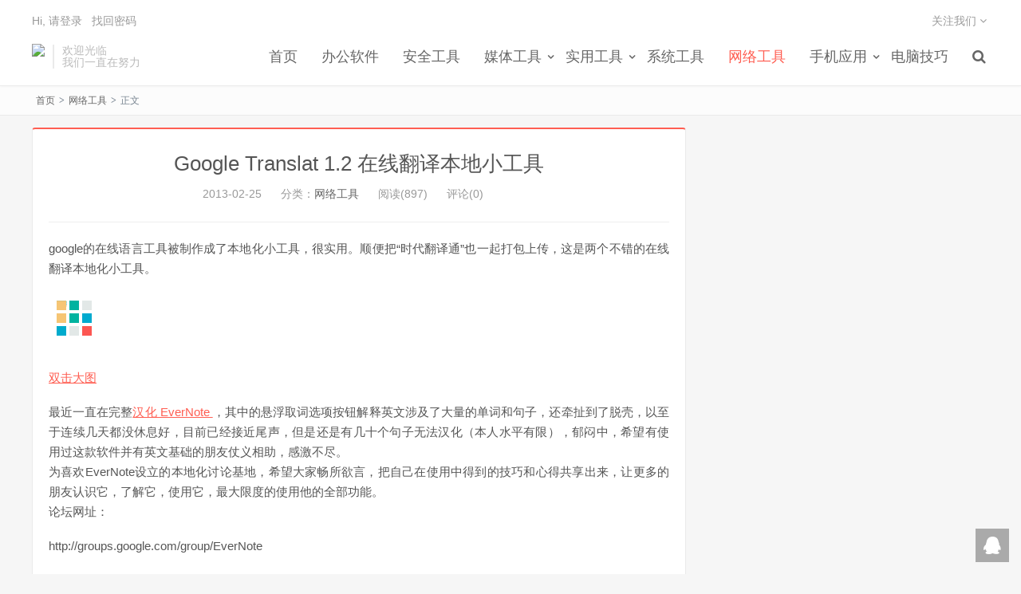

--- FILE ---
content_type: text/html; charset=UTF-8
request_url: http://www.93876.com/google_translat_1_2_zai_xian_fan_yi_ben_di_xiao_gong_ju.html
body_size: 11230
content:
<!DOCTYPE HTML>
<html>
<head>
<meta charset="UTF-8">
<link rel="dns-prefetch" href="//apps.bdimg.com">
<meta http-equiv="X-UA-Compatible" content="IE=11,IE=10,IE=9,IE=8">
<meta name="viewport" content="width=device-width, initial-scale=1.0, user-scalable=0, minimum-scale=1.0, maximum-scale=1.0">
<meta name="apple-mobile-web-app-title" content="小软件">
<meta http-equiv="Cache-Control" content="no-siteapp">
<title>Google Translat 1.2   在线翻译本地小工具-小软件</title>
        <script type="text/javascript">
            var um = {"ajax_url":"http:\/\/www.93876.com\/wp-admin\/admin-ajax.php","admin_url":"http:\/\/www.93876.com\/wp-admin\/","wp_url":"http:\/\/www.93876.com","um_url":"http:\/\/www.93876.com\/wp-content\/themes\/qux","uid":0,"is_admin":0,"redirecturl":"http:\/\/www.93876.com\/google_translat_1_2_zai_xian_fan_yi_ben_di_xiao_gong_ju.html","loadingmessage":"\u6b63\u5728\u8bf7\u6c42\u4e2d\uff0c\u8bf7\u7a0d\u7b49...","paged":1,"cpage":1,"timthumb":"http:\/\/www.93876.com\/wp-content\/themes\/qux\/func\/timthumb.php?src="};
        </script>
        <meta name='robots' content='max-image-preview:large' />
<link rel='dns-prefetch' href='//s.w.org' />
<link rel='stylesheet' id='wp-block-library-css'  href='http://www.93876.com/wp-includes/css/dist/block-library/style.min.css?ver=5.8.2' type='text/css' media='all' />
<link rel='stylesheet' id='st-widget-css'  href='http://www.93876.com/wp-content/plugins/share-this/css/style.css?ver=5.8.2' type='text/css' media='all' />
<link rel='stylesheet' id='_bootstrap-css'  href='http://www.93876.com/wp-content/themes/qux/css/bootstrap.min.css?ver=9.1.5' type='text/css' media='all' />
<link rel='stylesheet' id='_fontawesome-css'  href='http://www.93876.com/wp-content/themes/qux/css/font-awesome.min.css?ver=9.1.5' type='text/css' media='all' />
<link rel='stylesheet' id='_main-css'  href='http://www.93876.com/wp-content/themes/qux/css/main.css?ver=9.1.5' type='text/css' media='all' />
<link rel='stylesheet' id='_ucenter-css'  href='http://www.93876.com/wp-content/themes/qux/css/ucenter.css?ver=9.1.5' type='text/css' media='all' />
<link rel='stylesheet' id='_fancybox-css'  href='http://www.93876.com/wp-content/themes/qux/css/fancybox.min.css?ver=9.1.5' type='text/css' media='all' />
<script type='text/javascript' src='http://www.93876.com/wp-content/themes/qux/js/libs/jquery.min.js?ver=9.1.5' id='jquery-js'></script>
<link rel="https://api.w.org/" href="http://www.93876.com/wp-json/" /><link rel="alternate" type="application/json" href="http://www.93876.com/wp-json/wp/v2/posts/3091" /><link rel='shortlink' href='http://www.93876.com/?p=3091' />
<link rel="alternate" type="application/json+oembed" href="http://www.93876.com/wp-json/oembed/1.0/embed?url=http%3A%2F%2Fwww.93876.com%2Fgoogle_translat_1_2_zai_xian_fan_yi_ben_di_xiao_gong_ju.html" />
<link rel="alternate" type="text/xml+oembed" href="http://www.93876.com/wp-json/oembed/1.0/embed?url=http%3A%2F%2Fwww.93876.com%2Fgoogle_translat_1_2_zai_xian_fan_yi_ben_di_xiao_gong_ju.html&#038;format=xml" />
<link rel="canonical" href="http://www.93876.com/google_translat_1_2_zai_xian_fan_yi_ben_di_xiao_gong_ju.html"/>

<script charset="utf-8" type="text/javascript">var switchTo5x=true;</script><script charset="utf-8" type="text/javascript" src="http://w.sharethis.com/button/buttons.js"></script><script type="text/javascript">stLight.options({publisher:'wp.71e18bea-f19b-49bc-9a2d-7367fb4e9b17'});var st_type='wordpress3.5.1';</script><meta name="keywords" content="翻译，语言工具, 网络工具">
<meta name="description" content="google的在线语言工具被制作成了本地化小工具，很实用。顺便把“时代翻译通”也一起打包上传，这是两个不错的在线翻译本地化小工具。  双击大图 最近一直在完整汉化 EverNote ，其中的悬浮取词选项按钮解释英文涉及了大量的单词和句子，还牵扯到了脱壳，以至于连续几天都没休息好，目前已经接近尾声，但是还是有几十个句子无法汉化（本人水平有限），郁闷中，希望有使">
<style>.sign-bg{background-image: url(https://www.qyblog.cn/wp-content/uploads/2019/12/timg.jpg)}.pagesider-menu li.active a{border-left:2px solid #FF5E52;}.uc-header .uc-menu-ul .navto-search a:hover, a:hover, .site-navbar li:hover > a, .site-navbar li.active a:hover, .site-navbar a:hover, .search-on .site-navbar li.navto-search a, .topbar a:hover, .site-nav li.current-menu-item > a, .site-nav li.current-menu-parent > a, .site-search-form a:hover, .branding-primary .btn:hover, .title .more a:hover, .excerpt h2 a:hover, .excerpt .meta a:hover, .excerpt-minic h2 a:hover, .excerpt-minic .meta a:hover, .article-content .wp-caption:hover .wp-caption-text, .article-content a, .article-nav a:hover, .relates a:hover, .widget_links li a:hover, .widget_categories li a:hover, .widget_ui_comments strong, .widget_ui_posts li a:hover .text, .widget_ui_posts .nopic .text:hover , .widget_meta ul a:hover, .tagcloud a:hover, .textwidget a:hover, .sign h3, #navs .item li a, .url, .url:hover, .excerpt h2 a:hover span, .widget_ui_posts a:hover .text span, .widget-navcontent .item-01 li a:hover span, .excerpt-minic h2 a:hover span,.pagesider-menu li.active a,.pagesider-menu li.active .count, .relates a:hover span,.card .itemcard:hover .entry-title a,article .entry-detail h3 a:hover,.home-heading>a:hover,.love-yes{color: #FF5E52;}.btn-primary, .label-primary, .branding-primary, .post-copyright:hover, .article-tags a, .pagination ul > .active > a, .pagination ul > .active > span, .pagenav .current, .widget_ui_tags .items a:hover, .sign .close-link, .pagemenu li.active a, .pageheader, .resetpasssteps li.active, #navs h2, #navs nav, .btn-primary:hover, .btn-primary:focus, .btn-primary:active, .btn-primary.active, .open > .dropdown-toggle.btn-primary, .tag-clouds a:hover, .uc-header .uc-menu-ul li a:hover,.pads time,.zhuanti-block .zhuanti-title,.zhuanti .zhuanti-title,article .entry-detail h3 i{background-color: #FF5E52;}.btn-primary, .search-input:focus, #bdcs .bdcs-search-form-input:focus, #submit, .plinks ul li a:hover,.btn-primary:hover, .btn-primary:focus, .btn-primary:active, .btn-primary.active, .open > .dropdown-toggle.btn-primary,.pads h3,.relates h3,.pagetitle h1,.page-title{border-color: #FF5E52;}.search-btn, .label-primary, #bdcs .bdcs-search-form-submit, #submit, .excerpt .cat, .card .cat, .card .cat:hover, .pagination ul > li > a:hover,.pagination ul > li > a:focus {background-color: #FF5E52;}.excerpt .cat i, .relates li, .relates a:hover{border-left-color:#FF5E52;}.single .content{border-top: 2px solid #FF5E52;}@media (max-width: 720px) {.site-navbar li.active a, .site-navbar li.active a:hover, .m-nav-show .m-icon-nav{color: #FF5E52;}}@media (max-width: 480px) {.pagination ul > li.next-page a{background-color:#FF5E52;}}</style><link rel="shortcut icon" href="http://www.93876.com/favicon.ico">
<link rel="stylesheet"  href="http://www.93876.com/wp-content/themes/qux/css/animate.min.css" type="text/css" media="all">
<!--[if lt IE 9]><script src="http://www.93876.com/wp-content/themes/qux/js/libs/html5.min.js"></script><![endif]-->
</head>
<body class="post-template-default single single-post postid-3091 single-format-standard comment-open site-layout-2 text-justify-on s-lights">
<header class="header">
  <div class="container">
		<div class="logo"><a href="http://www.93876.com" title="小软件-93876软件园"><img src="https://www.qyblog.cn/wp-content/uploads/2016/11/png.png" alt="小软件-93876软件园">小软件</a></div>		<div class="brand">欢迎光临<br>我们一直在努力</div>		<ul class="site-nav site-navbar">
			<li id="menu-item-3689" class="menu-item menu-item-type-custom menu-item-object-custom menu-item-home menu-item-3689"><a href="http://www.93876.com">首页</a></li>
<li id="menu-item-3690" class="menu-item menu-item-type-taxonomy menu-item-object-category menu-item-3690"><a href="http://www.93876.com/category/ban_gong_ruan_jian">办公软件</a></li>
<li id="menu-item-3694" class="menu-item menu-item-type-taxonomy menu-item-object-category menu-item-3694"><a href="http://www.93876.com/category/an_quan_gong_ju">安全工具</a></li>
<li id="menu-item-3705" class="menu-item menu-item-type-taxonomy menu-item-object-category menu-item-has-children menu-item-3705"><a href="http://www.93876.com/category/mei_ti_gong_ju">媒体工具</a>
<ul class="sub-menu">
	<li id="menu-item-3706" class="menu-item menu-item-type-taxonomy menu-item-object-category menu-item-3706"><a href="http://www.93876.com/category/zhuo_mian_gong_ju">桌面工具</a></li>
	<li id="menu-item-3707" class="menu-item menu-item-type-taxonomy menu-item-object-category menu-item-3707"><a href="http://www.93876.com/category/mei_hua_zhu_ti">美化主题</a></li>
	<li id="menu-item-3704" class="menu-item menu-item-type-taxonomy menu-item-object-category menu-item-3704"><a href="http://www.93876.com/category/tu_xing_tu_xiang">图形图像</a></li>
</ul>
</li>
<li id="menu-item-3695" class="menu-item menu-item-type-taxonomy menu-item-object-category menu-item-has-children menu-item-3695"><a href="http://www.93876.com/category/shi_yong_gong_ju">实用工具</a>
<ul class="sub-menu">
	<li id="menu-item-3708" class="menu-item menu-item-type-taxonomy menu-item-object-category menu-item-3708"><a href="http://www.93876.com/category/chrome">Chrome</a></li>
	<li id="menu-item-3709" class="menu-item menu-item-type-taxonomy menu-item-object-category menu-item-3709"><a href="http://www.93876.com/category/mac">Mac</a></li>
	<li id="menu-item-3714" class="menu-item menu-item-type-taxonomy menu-item-object-category menu-item-3714"><a href="http://www.93876.com/category/qu_wei_ruan_jian">趣味软件</a></li>
	<li id="menu-item-3713" class="menu-item menu-item-type-taxonomy menu-item-object-category menu-item-3713"><a href="http://www.93876.com/category/guan_li_gong_ju">管理工具</a></li>
	<li id="menu-item-3710" class="menu-item menu-item-type-taxonomy menu-item-object-category menu-item-3710"><a href="http://www.93876.com/category/zai_xian_ying_yong">在线应用</a></li>
	<li id="menu-item-3711" class="menu-item menu-item-type-taxonomy menu-item-object-category menu-item-3711"><a href="http://www.93876.com/category/you_xi">游戏</a></li>
</ul>
</li>
<li id="menu-item-3698" class="menu-item menu-item-type-taxonomy menu-item-object-category menu-item-3698"><a href="http://www.93876.com/category/xi_tong_gong_ju">系统工具</a></li>
<li id="menu-item-3699" class="menu-item menu-item-type-taxonomy menu-item-object-category current-post-ancestor current-menu-parent current-post-parent menu-item-3699"><a href="http://www.93876.com/category/wang_luo_gong_ju">网络工具</a></li>
<li id="menu-item-3696" class="menu-item menu-item-type-taxonomy menu-item-object-category menu-item-has-children menu-item-3696"><a href="http://www.93876.com/category/shou_ji_ying_yong">手机应用</a>
<ul class="sub-menu">
	<li id="menu-item-3703" class="menu-item menu-item-type-taxonomy menu-item-object-category menu-item-3703"><a href="http://www.93876.com/category/ios">iOS</a></li>
	<li id="menu-item-3702" class="menu-item menu-item-type-taxonomy menu-item-object-category menu-item-3702"><a href="http://www.93876.com/category/android">Android</a></li>
</ul>
</li>
<li id="menu-item-3712" class="menu-item menu-item-type-taxonomy menu-item-object-category menu-item-3712"><a href="http://www.93876.com/category/dian_nao_ji_qiao">电脑技巧</a></li>
	<li class="navto-search"><a href="javascript:;" class="search-show active"><i class="fa fa-search"></i></a></li>
    	<li class="login-actions">
        <a href="javascript:;" class="user-reg" data-sign="0"><i class="fa fa-sign-in"></i></a>
    </li>
			</ul>
				<div class="topbar">
			<ul class="site-nav topmenu">
				                				<li class="menusns">
					<a href="javascript:;">关注我们 <i class="fa fa-angle-down"></i></a>
					<ul class="sub-menu">
						<li><a class="sns-wechat" href="javascript:;" title="关注微信" data-src="https://www.qyblog.cn/wp-content/uploads/2016/10/629060465448565467.jpg">关注微信</a></li>											</ul>
				</li>
                			</ul>
			<a href="javascript:;" class="user-reg" data-sign="0">Hi, 请登录</a>
&nbsp;&nbsp;<a href="">找回密码</a>
		</div>
				<i class="fa fa-bars m-icon-nav"></i>
	</div>
</header><div class="site-search">
	<div class="container">
		<form method="get" class="site-search-form" action="http://www.93876.com/" ><input class="search-input" name="s" type="text" placeholder="输入关键字" value=""><button class="search-btn" type="submit"><i class="fa fa-search"></i></button></form>	</div>
</div><div class="breadcrumb-box"><div class="crumbs"><a href="http://www.93876.com" title="小软件">首页</a> <small>></small> <a href="http://www.93876.com/category/wang_luo_gong_ju">网络工具</a> <small>></small> 正文</div></div>
<section class="container">
    		<div class="content-wrap">
	<div class="content">
		<header class="article-header">
			<h1 class="article-title"><a href="http://www.93876.com/google_translat_1_2_zai_xian_fan_yi_ben_di_xiao_gong_ju.html">Google Translat 1.2   在线翻译本地小工具</a></h1>
			<div class="article-meta">
                <span class="item">2013-02-25</span>
												<span class="item">分类：<a href="http://www.93876.com/category/wang_luo_gong_ju" rel="category tag">网络工具</a></span>
				<span class="item post-views">阅读(897)</span>				<span class="item">评论(0)</span>
												<span class="item"></span>
			</div>
		</header>
        		<article class="article-content" >
				
<p>google的在线语言工具被制作成了本地化小工具，很实用。顺便把“时代翻译通”也一起打包上传，这是两个不错的在线翻译本地化小工具。</p>
<p><img class="lazyload " src="http://www.93876.com/wp-content/themes/qux/img/post_loading.gif" data-original="http://img1.appinn.com/yupoo/20070508/082142_24370899_m.jpg" alt="Google Translat 1.2   在线翻译本地小工具[图] | 小众软件" title="Google Translat 1.2   在线翻译本地小工具[图] | 小众软件" /><br />
<a href="http://img1.appinn.com/yupoo/20070508/082142_24370899_qnbhkfmq.jpg" data-fancybox="images">双击大图</a></p>
<p>最近一直在完整<a href="http://soft.lzzxt.com/evernote/">汉化 EverNote </a>，其中的悬浮取词选项按钮解释英文涉及了大量的单词和句子，还牵扯到了脱壳，以至于连续几天都没休息好，目前已经接近尾声，但是还是有几十个句子无法汉化（本人水平有限），郁闷中，希望有使用过这款软件并有英文基础的朋友仗义相助，感激不尽。<br />
为喜欢EverNote设立的本地化讨论基地，希望大家畅所欲言，把自己在使用中得到的技巧和心得共享出来，让更多的朋友认识它，了解它，使用它，最大限度的使用他的全部功能。<br />
论坛网址：</p>
<p>http://groups.google.com/group/EverNote</p>
<p>论坛电子邮件地址：<br />
EverNote@googlegroups.com</p>
<p><a href="http://www.divshare.com/download/590440-01e">下载1</a>|<a href="http://soft.lzzxt.com/google-translat/">原始链接</a>|<a href="http://www.mediafire.com/?4qknnjomznm">下载2</a>|<a href="http://www.51files.com/?YQNW6LCWQNSFC80FM5W3">下载3</a>|<a href="http://ultrashare.net/hosting/fl/d9c59fd223">下载4</a>                                                 </p>
       		
        <div class="mask"></div></article><div class="hidetitle"><button id="read-more">阅读全文</button></div>        <div class="activity-btn"><ul class="like-author"><li class="post-like-counter"><span><span class="js-article-like-count num">0</span> 个人</span>已赞</li></ul><a class="like-btn user-reg" title="你必须注册并登录才能点赞"><i class="fa fa-heart-o">&nbsp;</i>赞一个</a><a class="collect-btn collect-no" title="你必须注册并登录才能收藏"><i class="fa fa-star-o">&nbsp;</i>收藏 (<span>0</span>)</a><a href="javascript:;" class="action-rewards" etap="rewards"><i class="fa fa-jpy">&nbsp;</i>打赏</a>
          <div class="rewards-popover-mask" etap="rewards-close"></div>
          <div class="rewards-popover">
		    <h3>您可以选择一种方式赞助本站</h3>
		    <div class="rewards-popover-item">
			  <h4>支付宝扫一扫赞助</h4>
			  <img src="https://www.qyblog.cn/wp-content/uploads/2017/11/zhifubao.jpg">
		    </div>
		    <div class="rewards-popover-item">
			  <h4>微信钱包扫描赞助</h4>
			  <img src="https://www.qyblog.cn/wp-content/uploads/2017/11/wechat.jpg">
		    </div>
		  <span class="rewards-popover-close" etap="rewards-close"><i class="fa fa-times"></i></span>
          </div></div>				        		<p class="post-copyright">未经允许不得转载：<a href="http://www.93876.com">小软件</a> &raquo; <a href="http://www.93876.com/google_translat_1_2_zai_xian_fan_yi_ben_di_xiao_gong_ju.html">Google Translat 1.2   在线翻译本地小工具</a></p>		<div class="action-share bdsharebuttonbox">
			<div class="bdshare">
		<div id="bdshare" class="shares"><span>分享到：</span>
		    <a etap="share" data-share="tqq" class="bds_tqq share" title="分享到腾讯微博"></a>
		    <a etap="share" data-share="douban" class="bds_douban share"  title="分享至豆瓣"></a>
			<a etap="share" data-share="weibo" class="bds_tsina share" title="分享到新浪微博"></a>
			<a etap="share" data-share="qq" class="bds_sqq share"  title="分享到QQ好友"></a>
			<a etap="share" data-share="qzone" class="bds_qzone share"  title="分享到QQ空间"></a>
			<a href="javascript:;" data-url="http://www.93876.com/google_translat_1_2_zai_xian_fan_yi_ben_di_xiao_gong_ju.html" class="bds_weixin share wx_share" title="分享到微信"></a>
			<a etap="share" data-share="twitter" class="bds_twitter share" title="分享至twitter"></a>
			<a etap="share" data-share="facebook" class="bds_facebook share" title="分享至facebook"></a>
			<!--<a etap="share" data-share="renren" class="bds_renren share" title="分享至人人网"></a>-->
						<a class="bds_cover" data-action="create-bigger-image" data-nonce="4247e5888b" data-id="3091" id="bigger-cover" href="javascript:;" title="生成海报"><i class="fa fa-paper-plane"></i> 生成海报</a>
		</div>
	</div>		</div>
        <div class="article-tags">标签：<a href="http://www.93876.com/tag/fan_yi_yu_yan_gong_ju" rel="tag">翻译，语言工具</a></div>
		<div class="sg-author clr">
	<div class="img"><img alt='avatar' src='http://www.93876.com/wp-content/themes/qux/img/avatar/96/latin_d.png' class='avatar avatar-90 photo wpfla ' width='90' height='90' /></div>
	<div class="sg-author-info">
		<div class="word">
			<div class="wordname"><i class="fa fa-user"></i><a href="http://www.93876.com/author/1" title="文章作者 东方星雨" rel="author">东方星雨</a></div>
			<div class="authordes"></div>
			<div class="authorsocial">
			<span data-uid="1" data-act="follow" class="follow-btn unfollowed"><i class="fa fa-user-plus"></i>关 注</span>																											<span class="social-icon-wrap"><a class="as-img as-email" href="mailto:cnxingyu@qq.com" title="给我写信"><i class="fa fa-envelope"></i></a></span>					
			</div>
			</div>
	</div>
</div>

				<nav class="pager" role="navigation">
			<li class="previous">
				<a title="上一篇：Hokrain   轻量级音乐播放器" href="http://www.93876.com/hokrain_qing_liang_ji_yin_le_bo_fang_qi.html">上一篇：Hokrain   轻量级音乐播放器</a>			</li>
			<li class="next">
				<a title="下一篇：Simple Comic   直观漫画翻阅[Mac]" href="http://www.93876.com/simple_comic_zhi_guan_man_hua_fan_yue_mac-2.html">下一篇：Simple Comic   直观漫画翻阅[Mac]</a>			</li>
		</nav>
		
		<nav class="nav-single-c">
            <nav class="navigation post-navigation" role="navigation">
                <div class="nav-links">
                    <div class="nav-previous">
                        <a href="http://www.93876.com/hokrain_qing_liang_ji_yin_le_bo_fang_qi.html"><span class="meta-nav-r" aria-hidden="true"><i class="fa fa-angle-left"></i></span></a>                    </div>
                    <div class="nav-next">
                        <a href="http://www.93876.com/simple_comic_zhi_guan_man_hua_fan_yue_mac-2.html"><span class="meta-nav-l" aria-hidden="true"><i class="fa fa-angle-right"></i></span></a>                    </div>
                </div>
            </nav>
        </nav>
        <div class="pads"><div class="title"><h3>热门文章</h3></div><li></li></div>		<div class="relates"><div class="title"><h3>相关推荐</h3></div><ul><li><a href="http://www.93876.com/ru_he_dao_chu_wei_xin_yu_yin_liao_tian_ji_xiao_zhong_ruan_jian_wei_xin_zhang_hao_android.html">如何导出 微信 语音聊天及小众软件微信账号[Android]</a></li><li><a href="http://www.93876.com/hola_wei_bo_ke_hu_duan_win8_style_de_ni_xi_win8.html">Hola 微博客户端   WIN8 Style的逆袭[Win8]</a></li><li><a href="http://www.93876.com/pastebin_kuai_su_fen_xiang_wen_ben_dai_ma.html">PasteBin   快速分享文本、代码</a></li><li><a href="http://www.93876.com/setdns_jie_jue_bu_neng_da_kai_wang_ye_dan_neng_shang_qq_wen_ti.html">SetDns   解决不能打开网页但能上 QQ 问题</a></li><li><a href="http://www.93876.com/ke_fu_kuai_shou_sui_shou_jie_jiu_ke_fu_mei_zi.html">客服快手   随手解救客服妹子</a></li><li><a href="http://www.93876.com/whoisthisdomain_pi_liang_cha_xun_yu_ming_whois_xin_xi.html">WhoisThisDomain   批量查询域名 WHOIS 信息</a></li><li><a href="http://www.93876.com/opera_usb_dai_zhe_liu_lan_qi_man_shi_jie_pao.html">Opera USB   带着浏览器满世界跑</a></li><li><a href="http://www.93876.com/wei_bo_huan_wei_gong_for_opera.html">微博环卫工 for Opera</a></li></ul></div>				<div class="title" id="comments">
	<h3>评论 <small>抢沙发</small></h3>
</div>
<div id="respond" class="no_webshot">
		
	<form action="http://www.93876.com/wp-comments-post.php" method="post" id="commentform">
		<div class="comt">
			<div class="comt-title">
				<img alt='' src='http://www.93876.com/wp-content/themes/qux/img/avatar/96/mystery.png' class='avatar avatar-96 photo wpfla ' width='96' height='96' />				<p><a id="cancel-comment-reply-link" href="javascript:;">取消</a></p>
			</div>
			<div class="comt-box">
				<textarea placeholder="你的评论可以一针见血" class="input-block-level comt-area" name="comment" id="comment" cols="100%" rows="3" tabindex="1" onkeydown="if(event.ctrlKey&amp;&amp;event.keyCode==13){document.getElementById('submit').click();return false};"></textarea>
				<div class="comt-ctrl">
					<div class="comt-tips"><input type='hidden' name='comment_post_ID' value='3091' id='comment_post_ID' />
<input type='hidden' name='comment_parent' id='comment_parent' value='0' />
<label for="comment_mail_notify" class="checkbox inline hide" style="padding-top:0"><input type="checkbox" name="comment_mail_notify" id="comment_mail_notify" value="comment_mail_notify" checked="checked"/>有人回复时邮件通知我</label></div>
					<button type="submit" name="submit" id="submit" tabindex="5">提交评论</button>
                    					<div class="position">
					 <a href="javascript:;" id="comment-smiley" title="表情"><i class="fa fa-smile-o"></i></a>
					 <a href="javascript:;" id="font-color" title="颜色"><i class="fa fa-font"></i></a>
		             		             		             <a href="javascript:SIMPALED.Editor.strong()" title="粗体"><i class="fa fa-bold"></i></a>
		             <a href="javascript:SIMPALED.Editor.em()" title="斜体"><i class="fa fa-italic"></i></a>
		             <a href="javascript:SIMPALED.Editor.quote()" title="引用"><i class="fa fa-quote-left"></i></a>
		             <!--<a href="javascript:SIMPALED.Editor.ahref()" title="插链接"><i class="fa fa-link"></i></a>-->
		             <a href="javascript:SIMPALED.Editor.del()" title="删除线"><i class="fa fa-strikethrough"></i></a>
		             <a href="javascript:SIMPALED.Editor.underline()" title="下划线"><i class="fa fa-underline"></i></a>
		             <a href="javascript:SIMPALED.Editor.code()" title="插代码"><i class="fa fa-file-code-o"></i></a>
		             					 <a href="javascript:SIMPALED.Editor.daka()" title="签到"><i class="fa fa-pencil-square-o"></i></a>
		            </div>
                   				</div>
			</div>
           <script type="text/javascript">
/* <![CDATA[ */
    function grin(tag) {
      var myField;
      tag = ' ' + tag + ' ';
        if (document.getElementById('comment') && document.getElementById('comment').type == 'textarea') {
        myField = document.getElementById('comment');
      } else {
        return false;
      }
      if (document.selection) {
        myField.focus();
        sel = document.selection.createRange();
        sel.text = tag;
        myField.focus();
      }
      else if (myField.selectionStart || myField.selectionStart == '0') {
        var startPos = myField.selectionStart;
        var endPos = myField.selectionEnd;
        var cursorPos = startPos;
        myField.value = myField.value.substring(0, startPos)
                + tag
                + myField.value.substring(endPos, myField.value.length);
        cursorPos += tag.length;
        myField.focus();
        myField.selectionStart = cursorPos;
        myField.selectionEnd = cursorPos;
      }      else {
        myField.value += tag;
        myField.focus();
      }
    }
/* ]]> */
</script>
<div id="smiley" style="display: none;">
<a href="javascript:grin(':?:')"      ><img src="http://www.93876.com/wp-content/themes/qux/img/smilies/icon_question.gif"  alt="" /></a>
<a href="javascript:grin(':razz:')"   ><img src="http://www.93876.com/wp-content/themes/qux/img/smilies/icon_razz.gif"      alt="" /></a>
<a href="javascript:grin(':sad:')"    ><img src="http://www.93876.com/wp-content/themes/qux/img/smilies/icon_sad.gif"       alt="" /></a>
<a href="javascript:grin(':evil:')"   ><img src="http://www.93876.com/wp-content/themes/qux/img/smilies/icon_evil.gif"      alt="" /></a>
<a href="javascript:grin(':!:')"      ><img src="http://www.93876.com/wp-content/themes/qux/img/smilies/icon_exclaim.gif"   alt="" /></a>
<a href="javascript:grin(':smile:')"  ><img src="http://www.93876.com/wp-content/themes/qux/img/smilies/icon_smile.gif"     alt="" /></a>
<a href="javascript:grin(':oops:')"   ><img src="http://www.93876.com/wp-content/themes/qux/img/smilies/icon_redface.gif"   alt="" /></a>
<a href="javascript:grin(':grin:')"   ><img src="http://www.93876.com/wp-content/themes/qux/img/smilies/icon_biggrin.gif"   alt="" /></a>
<a href="javascript:grin(':eek:')"    ><img src="http://www.93876.com/wp-content/themes/qux/img/smilies/icon_surprised.gif" alt="" /></a>
<a href="javascript:grin(':shock:')"  ><img src="http://www.93876.com/wp-content/themes/qux/img/smilies/icon_eek.gif"       alt="" /></a>
<a href="javascript:grin(':???:')"    ><img src="http://www.93876.com/wp-content/themes/qux/img/smilies/icon_confused.gif"  alt="" /></a>
<a href="javascript:grin(':cool:')"   ><img src="http://www.93876.com/wp-content/themes/qux/img/smilies/icon_cool.gif"      alt="" /></a>
<a href="javascript:grin(':lol:')"    ><img src="http://www.93876.com/wp-content/themes/qux/img/smilies/icon_lol.gif"       alt="" /></a>
<a href="javascript:grin(':mad:')"    ><img src="http://www.93876.com/wp-content/themes/qux/img/smilies/icon_mad.gif"       alt="" /></a>
<a href="javascript:grin(':twisted:')"><img src="http://www.93876.com/wp-content/themes/qux/img/smilies/icon_twisted.gif"   alt="" /></a>
<a href="javascript:grin(':roll:')"   ><img src="http://www.93876.com/wp-content/themes/qux/img/smilies/icon_rolleyes.gif"  alt="" /></a>
<a href="javascript:grin(':wink:')"   ><img src="http://www.93876.com/wp-content/themes/qux/img/smilies/icon_wink.gif"      alt="" /></a>
<a href="javascript:grin(':idea:')"   ><img src="http://www.93876.com/wp-content/themes/qux/img/smilies/icon_idea.gif"      alt="" /></a>
<a href="javascript:grin(':arrow:')"  ><img src="http://www.93876.com/wp-content/themes/qux/img/smilies/icon_arrow.gif"     alt="" /></a>
<a href="javascript:grin(':neutral:')"><img src="http://www.93876.com/wp-content/themes/qux/img/smilies/icon_neutral.gif"   alt="" /></a>
<a href="javascript:grin(':cry:')"    ><img src="http://www.93876.com/wp-content/themes/qux/img/smilies/icon_cry.gif"       alt="" /></a>
<a href="javascript:grin(':mrgreen:')"><img src="http://www.93876.com/wp-content/themes/qux/img/smilies/icon_mrgreen.gif"   alt="" /></a>
</div>
<div id="fontcolor" style="display: none;">
<a href="javascript:SIMPALED.Editor.red()" style="background-color: red"></a>
<a href="javascript:SIMPALED.Editor.green()" style="background-color: green"></a>
<a href="javascript:SIMPALED.Editor.blue()" style="background-color: blue"></a>
<a href="javascript:SIMPALED.Editor.magenta()" style="background-color: magenta"></a>
<a href="javascript:SIMPALED.Editor.yellow()" style="background-color: yellow"></a>
<a href="javascript:SIMPALED.Editor.chocolate()" style="background-color: chocolate"></a>
<a href="javascript:SIMPALED.Editor.black()" style="background-color: black"></a>
<a href="javascript:SIMPALED.Editor.aquamarine()" style="background-color: aquamarine"></a>
<a href="javascript:SIMPALED.Editor.lime()" style="background-color: lime"></a>
<a href="javascript:SIMPALED.Editor.fuchsia()" style="background-color: fuchsia"></a>
<a href="javascript:SIMPALED.Editor.orange()" style="background-color: orange"></a>
<a href="javascript:SIMPALED.Editor.thistle()" style="background-color: thistle"></a>
<a href="javascript:SIMPALED.Editor.brown()" style="background-color: brown"></a>
<a href="javascript:SIMPALED.Editor.peru()" style="background-color: peru"></a>
<a href="javascript:SIMPALED.Editor.deeppink()" style="background-color: deeppink"></a>
<a href="javascript:SIMPALED.Editor.purple()" style="background-color: purple"></a>
<a href="javascript:SIMPALED.Editor.slategray()" style="background-color: slategray"></a>
<a href="javascript:SIMPALED.Editor.tomato()" style="background-color: tomato"></a>
</div>												<div class="comt-comterinfo" id="comment-author-info" >
						<ul>
                            <li class="form-inline"><label class="hide" for="author">QQ号码</label><input id="comt-qq" class="bs-bb" name="new_field_qq" type="text" value="" size="30" maxlength="245" required="required" placeholder="QQ号" /><span class="text-muted">QQ号</span></li>
							<li class="form-inline"><label class="hide" for="author">昵称</label><input class="ipt" type="text" name="author" id="author" value="" tabindex="2" placeholder="昵称"><span class="text-muted">昵称 (必填)</span></li>
							<li class="form-inline"><label class="hide" for="email">邮箱</label><input class="ipt" type="text" name="email" id="email" value="" tabindex="3" placeholder="邮箱"><span class="text-muted">邮箱 (必填)</span></li>
							<li class="form-inline"><label class="hide" for="url">网址</label><input class="ipt" type="text" name="url" id="url" value="" tabindex="4" placeholder="网址"><span class="text-muted">网址</span></li>
						</ul>
					</div>
									</div>

	</form>
	</div>
<div id="no-sofa"> <div class="sofa"></div></div>
	
	</div>
	</div>
		<aside class="sidebar">
</aside>
</section>

<div class="branding branding-black">
	<div class="container">
		<h2>铭宇网络建站 专业 快捷</h2>
		<a target="blank" class="btn btn-lg" href="http://www.minyuweb.com">联系我们</a><a target="blank" class="btn btn-lg" href="http://www.minyuweb.com">联系我们</a>	</div>
</div>
<footer class="footer">
	<div class="container">
						<p>&copy; 2026 <a href="http://www.93876.com">小软件</a> &nbsp; <a href="http://www.93876.com/sitemap.xml">网站地图</a>
</p>
		 &nbsp; 本次加载用时：2.486秒
	</div>
</footer>
<!--登录弹窗-->
<div id="sign" class="um_sign">
    <div class="part loginPart">
    <form id="login" action="http://www.93876.com/wp-login.php" method="post" novalidate="novalidate">
        <div id="register-active" class="switch"></div>
        <h3>登录</h3><p class="status"></p>
        <p>
            <label class="icon" for="username"><i class="fa fa-user"></i></label>
            <input class="input-control" id="username" type="text" placeholder="请输入用户名或邮箱" name="username" required="" aria-required="true">
        </p>
        <p>
            <label class="icon" for="password"><i class="fa fa-lock"></i></label>
            <input class="input-control" id="password" type="password" placeholder="请输入密码" name="password" required="" aria-required="true">
        </p>
        <p class="safe">
            <label class="remembermetext" for="rememberme"><input name="rememberme" type="checkbox" checked="checked" id="rememberme" class="rememberme" value="forever">记住我的登录</label>
            <a class="lost" href="http://www.93876.com/wp-login.php?action=lostpassword">忘记密码 ?</a>
        </p>
        <p>
            <input class="submit" type="submit" value="登录" name="submit">
        </p>
        <a class="close"><i class="fa fa-times"></i></a>
        <input type="hidden" id="security" name="security" value="667d8ea92c">
		<input type="hidden" name="_wp_http_referer" value="/google_translat_1_2_zai_xian_fan_yi_ben_di_xiao_gong_ju.html">
	</form>
        </div>
    <div class="part registerPart">
    <form name="register" id="register" action="http://www.93876.com/wp-login.php?action=register" method="post" novalidate="novalidate">
        <div id="login-active" class="switch"><i class="fa fa-toggle-off"></i>切换登录</div>
        <h3>注册</h3><p class="status"></p>
        <p style="text-align: center;font-size: 13px;">我们将发送一封验证邮件至你的邮箱, 请正确填写以完成账号注册和激活</p>        <p>
            <label class="icon" for="user_name"><i class="fa fa-user"></i></label>
            <input class="input-control" id="user_name" type="text" name="user_name" placeholder="输入英文用户名" required="" aria-required="true">
        </p>
        <p>
            <label class="icon" for="user_email"><i class="fa fa-envelope"></i></label>
            <input class="input-control" id="user_email" type="email" name="user_email" placeholder="输入常用邮箱" required="" aria-required="true">
        </p>
        <p>
            <label class="icon" for="user_pass"><i class="fa fa-lock"></i></label>
            <input class="input-control" id="user_pass" type="password" name="user_pass" placeholder="密码最小长度为6" required="" aria-required="true">
        </p>
        <p>
            <label class="icon" for="user_pass2"><i class="fa fa-retweet"></i></label>
            <input class="input-control" type="password" id="user_pass2" name="user_pass2" placeholder="再次输入密码" required="" aria-required="true">
        </p>
                <p id="captcha_inline">
            <input class="input-control inline" type="text" id="um_captcha" name="um_captcha" placeholder="输入验证码" required>
            <img src="http://www.93876.com/site/captcha?t=0.54887600_1769996725" class="captcha_img inline" title="点击刷新验证码">
        </p>
                <p>
        	<input class="submit inline" type="submit" value="注册" name="submit">
        </p>
        <a class="close"><i class="fa fa-close"></i></a>	
        <input type="hidden" id="user_security" name="user_security" value="e372272e1b"><input type="hidden" name="_wp_http_referer" value="/google_translat_1_2_zai_xian_fan_yi_ben_di_xiao_gong_ju.html"> 
    </form>
    </div>
</div><div class="rollbar rollbar-rb"><ul><li><a target="_blank" href="http://wpa.qq.com/msgrd?v=3&uin=937373201&site=qq&menu=yes"><i class="fa fa-qq"></i><span>QQ咨询</span></a><h6>QQ咨询<i></i></h6></li><li class="rollbar-totop"><a href="javascript:(scrollTo());"><i class="fa fa-angle-up"></i><span>回顶</span></a><h6>回顶部<i></i></h6></li></ul></div>
<script>
window.jsui={
    www: 'http://www.93876.com',
    uri: 'http://www.93876.com/wp-content/themes/qux',
    ver: '9.1.5',
    ajaxpager: '5',
    url_rp: '',
    fullimage: '1',
	wxpay_url: 'http://www.93876.com/site/wxpay',
	alipay_url: 'http://www.93876.com/site/alipay',
	ajaxloading: 'http://www.93876.com/wp-content/themes/qux/img/floading.gif' 
};
</script>
<script type='text/javascript' src='http://www.93876.com/wp-content/themes/qux/js/libs/bootstrap.min.js?ver=9.1.5' id='bootstrap-js'></script>
<script type='text/javascript' src='http://www.93876.com/wp-content/themes/qux/js/loader.js?ver=9.1.5' id='_loader-js'></script>
<script type='text/javascript' src='http://www.93876.com/wp-content/themes/qux/js/fancybox.min.js?ver=9.1.5' id='_fancybox.min-js'></script>
<script type='text/javascript' src='http://www.93876.com/wp-includes/js/wp-embed.min.js?ver=5.8.2' id='wp-embed-js'></script>
</body>
</html>

--- FILE ---
content_type: text/html; charset=UTF-8
request_url: http://www.93876.com/wp-admin/admin-ajax.php
body_size: 41
content:
f7758c6fa1

--- FILE ---
content_type: application/javascript
request_url: http://www.93876.com/wp-content/themes/qux/js/ucenter.js?ver=9.1.5
body_size: 33248
content:
/**
 * Ucenter & Market
/* AJAX sign */
;!function(a){"function"==typeof define&&define.amd?define(["jquery"],a):a(jQuery)}(function(a){a.extend(a.fn,{validate:function(b){if(!this.length)return void(b&&b.debug&&window.console&&console.warn("Nothing selected, can't validate, returning nothing."));var c=a.data(this[0],"validator");return c?c:(this.attr("novalidate","novalidate"),c=new a.validator(b,this[0]),a.data(this[0],"validator",c),c.settings.onsubmit&&(this.validateDelegate(":submit","click",function(b){c.settings.submitHandler&&(c.submitButton=b.target),a(b.target).hasClass("cancel")&&(c.cancelSubmit=!0),void 0!==a(b.target).attr("formnovalidate")&&(c.cancelSubmit=!0)}),this.submit(function(b){function d(){var d,e;return c.settings.submitHandler?(c.submitButton&&(d=a("<input type='hidden'/>").attr("name",c.submitButton.name).val(a(c.submitButton).val()).appendTo(c.currentForm)),e=c.settings.submitHandler.call(c,c.currentForm,b),c.submitButton&&d.remove(),void 0!==e?e:!1):!0}return c.settings.debug&&b.preventDefault(),c.cancelSubmit?(c.cancelSubmit=!1,d()):c.form()?c.pendingRequest?(c.formSubmitted=!0,!1):d():(c.focusInvalid(),!1)})),c)},valid:function(){var b,c;return a(this[0]).is("form")?b=this.validate().form():(b=!0,c=a(this[0].form).validate(),this.each(function(){b=c.element(this)&&b})),b},removeAttrs:function(b){var c={},d=this;return a.each(b.split(/\s/),function(a,b){c[b]=d.attr(b),d.removeAttr(b)}),c},rules:function(b,c){var d,e,f,g,h,i,j=this[0];if(b)switch(d=a.data(j.form,"validator").settings,e=d.rules,f=a.validator.staticRules(j),b){case"add":a.extend(f,a.validator.normalizeRule(c)),delete f.messages,e[j.name]=f,c.messages&&(d.messages[j.name]=a.extend(d.messages[j.name],c.messages));break;case"remove":return c?(i={},a.each(c.split(/\s/),function(b,c){i[c]=f[c],delete f[c],"required"===c&&a(j).removeAttr("aria-required")}),i):(delete e[j.name],f)}return g=a.validator.normalizeRules(a.extend({},a.validator.classRules(j),a.validator.attributeRules(j),a.validator.dataRules(j),a.validator.staticRules(j)),j),g.required&&(h=g.required,delete g.required,g=a.extend({required:h},g),a(j).attr("aria-required","true")),g.remote&&(h=g.remote,delete g.remote,g=a.extend(g,{remote:h})),g}}),a.extend(a.expr[":"],{blank:function(b){return!a.trim(""+a(b).val())},filled:function(b){return!!a.trim(""+a(b).val())},unchecked:function(b){return!a(b).prop("checked")}}),a.validator=function(b,c){this.settings=a.extend(!0,{},a.validator.defaults,b),this.currentForm=c,this.init()},a.validator.format=function(b,c){return 1===arguments.length?function(){var c=a.makeArray(arguments);return c.unshift(b),a.validator.format.apply(this,c)}:(arguments.length>2&&c.constructor!==Array&&(c=a.makeArray(arguments).slice(1)),c.constructor!==Array&&(c=[c]),a.each(c,function(a,c){b=b.replace(new RegExp("\\{"+a+"\\}","g"),function(){return c})}),b)},a.extend(a.validator,{defaults:{messages:{},groups:{},rules:{},errorClass:"error",validClass:"valid",errorElement:"label",focusCleanup:!1,focusInvalid:!0,errorContainer:a([]),errorLabelContainer:a([]),onsubmit:!0,ignore:":hidden",ignoreTitle:!1,onfocusin:function(a){this.lastActive=a,this.settings.focusCleanup&&(this.settings.unhighlight&&this.settings.unhighlight.call(this,a,this.settings.errorClass,this.settings.validClass),this.hideThese(this.errorsFor(a)))},onfocusout:function(a){this.checkable(a)||!(a.name in this.submitted)&&this.optional(a)||this.element(a)},onkeyup:function(a,b){(9!==b.which||""!==this.elementValue(a))&&(a.name in this.submitted||a===this.lastElement)&&this.element(a)},onclick:function(a){a.name in this.submitted?this.element(a):a.parentNode.name in this.submitted&&this.element(a.parentNode)},highlight:function(b,c,d){"radio"===b.type?this.findByName(b.name).addClass(c).removeClass(d):a(b).addClass(c).removeClass(d)},unhighlight:function(b,c,d){"radio"===b.type?this.findByName(b.name).removeClass(c).addClass(d):a(b).removeClass(c).addClass(d)}},setDefaults:function(b){a.extend(a.validator.defaults,b)},messages:{required:"This field is required.",remote:"Please fix this field.",email:"Please enter a valid email address.",url:"Please enter a valid URL.",date:"Please enter a valid date.",dateISO:"Please enter a valid date ( ISO ).",number:"Please enter a valid number.",digits:"Please enter only digits.",creditcard:"Please enter a valid credit card number.",equalTo:"Please enter the same value again.",maxlength:a.validator.format("Please enter no more than {0} characters."),minlength:a.validator.format("Please enter at least {0} characters."),rangelength:a.validator.format("Please enter a value between {0} and {1} characters long."),range:a.validator.format("Please enter a value between {0} and {1}."),max:a.validator.format("Please enter a value less than or equal to {0}."),min:a.validator.format("Please enter a value greater than or equal to {0}.")},autoCreateRanges:!1,prototype:{init:function(){function b(b){var c=a.data(this[0].form,"validator"),d="on"+b.type.replace(/^validate/,""),e=c.settings;e[d]&&!this.is(e.ignore)&&e[d].call(c,this[0],b)}this.labelContainer=a(this.settings.errorLabelContainer),this.errorContext=this.labelContainer.length&&this.labelContainer||a(this.currentForm),this.containers=a(this.settings.errorContainer).add(this.settings.errorLabelContainer),this.submitted={},this.valueCache={},this.pendingRequest=0,this.pending={},this.invalid={},this.reset();var c,d=this.groups={};a.each(this.settings.groups,function(b,c){"string"==typeof c&&(c=c.split(/\s/)),a.each(c,function(a,c){d[c]=b})}),c=this.settings.rules,a.each(c,function(b,d){c[b]=a.validator.normalizeRule(d)}),a(this.currentForm).validateDelegate(":text, [type='password'], [type='file'], select, textarea, [type='number'], [type='search'] ,[type='tel'], [type='url'], [type='email'], [type='datetime'], [type='date'], [type='month'], [type='week'], [type='time'], [type='datetime-local'], [type='range'], [type='color'], [type='radio'], [type='checkbox']","focusin focusout keyup",b).validateDelegate("select, option, [type='radio'], [type='checkbox']","click",b),this.settings.invalidHandler&&a(this.currentForm).bind("invalid-form.validate",this.settings.invalidHandler),a(this.currentForm).find("[required], [data-rule-required], .required").attr("aria-required","true")},form:function(){return this.checkForm(),a.extend(this.submitted,this.errorMap),this.invalid=a.extend({},this.errorMap),this.valid()||a(this.currentForm).triggerHandler("invalid-form",[this]),this.showErrors(),this.valid()},checkForm:function(){this.prepareForm();for(var a=0,b=this.currentElements=this.elements();b[a];a++)this.check(b[a]);return this.valid()},element:function(b){var c=this.clean(b),d=this.validationTargetFor(c),e=!0;return this.lastElement=d,void 0===d?delete this.invalid[c.name]:(this.prepareElement(d),this.currentElements=a(d),e=this.check(d)!==!1,e?delete this.invalid[d.name]:this.invalid[d.name]=!0),a(b).attr("aria-invalid",!e),this.numberOfInvalids()||(this.toHide=this.toHide.add(this.containers)),this.showErrors(),e},showErrors:function(b){if(b){a.extend(this.errorMap,b),this.errorList=[];for(var c in b)this.errorList.push({message:b[c],element:this.findByName(c)[0]});this.successList=a.grep(this.successList,function(a){return!(a.name in b)})}this.settings.showErrors?this.settings.showErrors.call(this,this.errorMap,this.errorList):this.defaultShowErrors()},resetForm:function(){a.fn.resetForm&&a(this.currentForm).resetForm(),this.submitted={},this.lastElement=null,this.prepareForm(),this.hideErrors(),this.elements().removeClass(this.settings.errorClass).removeData("previousValue").removeAttr("aria-invalid")},numberOfInvalids:function(){return this.objectLength(this.invalid)},objectLength:function(a){var b,c=0;for(b in a)c++;return c},hideErrors:function(){this.hideThese(this.toHide)},hideThese:function(a){a.not(this.containers).text(""),this.addWrapper(a).hide()},valid:function(){return 0===this.size()},size:function(){return this.errorList.length},focusInvalid:function(){if(this.settings.focusInvalid)try{a(this.findLastActive()||this.errorList.length&&this.errorList[0].element||[]).filter(":visible").focus().trigger("focusin")}catch(b){}},findLastActive:function(){var b=this.lastActive;return b&&1===a.grep(this.errorList,function(a){return a.element.name===b.name}).length&&b},elements:function(){var b=this,c={};return a(this.currentForm).find("input, select, textarea").not(":submit, :reset, :image, [disabled], [readonly]").not(this.settings.ignore).filter(function(){return!this.name&&b.settings.debug&&window.console&&console.error("%o has no name assigned",this),this.name in c||!b.objectLength(a(this).rules())?!1:(c[this.name]=!0,!0)})},clean:function(b){return a(b)[0]},errors:function(){var b=this.settings.errorClass.split(" ").join(".");return a(this.settings.errorElement+"."+b,this.errorContext)},reset:function(){this.successList=[],this.errorList=[],this.errorMap={},this.toShow=a([]),this.toHide=a([]),this.currentElements=a([])},prepareForm:function(){this.reset(),this.toHide=this.errors().add(this.containers)},prepareElement:function(a){this.reset(),this.toHide=this.errorsFor(a)},elementValue:function(b){var c,d=a(b),e=b.type;return"radio"===e||"checkbox"===e?a("input[name='"+b.name+"']:checked").val():"number"===e&&"undefined"!=typeof b.validity?b.validity.badInput?!1:d.val():(c=d.val(),"string"==typeof c?c.replace(/\r/g,""):c)},check:function(b){b=this.validationTargetFor(this.clean(b));var c,d,e,f=a(b).rules(),g=a.map(f,function(a,b){return b}).length,h=!1,i=this.elementValue(b);for(d in f){e={method:d,parameters:f[d]};try{if(c=a.validator.methods[d].call(this,i,b,e.parameters),"dependency-mismatch"===c&&1===g){h=!0;continue}if(h=!1,"pending"===c)return void(this.toHide=this.toHide.not(this.errorsFor(b)));if(!c)return this.formatAndAdd(b,e),!1}catch(j){throw this.settings.debug&&window.console&&console.log("Exception occurred when checking element "+b.id+", check the '"+e.method+"' method.",j),j}}if(!h)return this.objectLength(f)&&this.successList.push(b),!0},customDataMessage:function(b,c){return a(b).data("msg"+c.charAt(0).toUpperCase()+c.substring(1).toLowerCase())||a(b).data("msg")},customMessage:function(a,b){var c=this.settings.messages[a];return c&&(c.constructor===String?c:c[b])},findDefined:function(){for(var a=0;a<arguments.length;a++)if(void 0!==arguments[a])return arguments[a];return void 0},defaultMessage:function(b,c){return this.findDefined(this.customMessage(b.name,c),this.customDataMessage(b,c),!this.settings.ignoreTitle&&b.title||void 0,a.validator.messages[c],"<strong>Warning: No message defined for "+b.name+"</strong>")},formatAndAdd:function(b,c){var d=this.defaultMessage(b,c.method),e=/\$?\{(\d+)\}/g;"function"==typeof d?d=d.call(this,c.parameters,b):e.test(d)&&(d=a.validator.format(d.replace(e,"{$1}"),c.parameters)),this.errorList.push({message:d,element:b,method:c.method}),this.errorMap[b.name]=d,this.submitted[b.name]=d},addWrapper:function(a){return this.settings.wrapper&&(a=a.add(a.parent(this.settings.wrapper))),a},defaultShowErrors:function(){var a,b,c;for(a=0;this.errorList[a];a++)c=this.errorList[a],this.settings.highlight&&this.settings.highlight.call(this,c.element,this.settings.errorClass,this.settings.validClass),this.showLabel(c.element,c.message);if(this.errorList.length&&(this.toShow=this.toShow.add(this.containers)),this.settings.success)for(a=0;this.successList[a];a++)this.showLabel(this.successList[a]);if(this.settings.unhighlight)for(a=0,b=this.validElements();b[a];a++)this.settings.unhighlight.call(this,b[a],this.settings.errorClass,this.settings.validClass);this.toHide=this.toHide.not(this.toShow),this.hideErrors(),this.addWrapper(this.toShow).show()},validElements:function(){return this.currentElements.not(this.invalidElements())},invalidElements:function(){return a(this.errorList).map(function(){return this.element})},showLabel:function(b,c){var d,e,f,g=this.errorsFor(b),h=this.idOrName(b),i=a(b).attr("aria-describedby");g.length?(g.removeClass(this.settings.validClass).addClass(this.settings.errorClass),g.html(c)):(g=a("<"+this.settings.errorElement+">").attr("id",h+"-error").addClass(this.settings.errorClass).html(c||""),d=g,this.settings.wrapper&&(d=g.hide().show().wrap("<"+this.settings.wrapper+"/>").parent()),this.labelContainer.length?this.labelContainer.append(d):this.settings.errorPlacement?this.settings.errorPlacement(d,a(b)):d.insertAfter(b),g.is("label")?g.attr("for",h):0===g.parents("label[for='"+h+"']").length&&(f=g.attr("id").replace(/(:|\.|\[|\])/g,"\\$1"),i?i.match(new RegExp("\\b"+f+"\\b"))||(i+=" "+f):i=f,a(b).attr("aria-describedby",i),e=this.groups[b.name],e&&a.each(this.groups,function(b,c){c===e&&a("[name='"+b+"']",this.currentForm).attr("aria-describedby",g.attr("id"))}))),!c&&this.settings.success&&(g.text(""),"string"==typeof this.settings.success?g.addClass(this.settings.success):this.settings.success(g,b)),this.toShow=this.toShow.add(g)},errorsFor:function(b){var c=this.idOrName(b),d=a(b).attr("aria-describedby"),e="label[for='"+c+"'], label[for='"+c+"'] *";return d&&(e=e+", #"+d.replace(/\s+/g,", #")),this.errors().filter(e)},idOrName:function(a){return this.groups[a.name]||(this.checkable(a)?a.name:a.id||a.name)},validationTargetFor:function(b){return this.checkable(b)&&(b=this.findByName(b.name)),a(b).not(this.settings.ignore)[0]},checkable:function(a){return/radio|checkbox/i.test(a.type)},findByName:function(b){return a(this.currentForm).find("[name='"+b+"']")},getLength:function(b,c){switch(c.nodeName.toLowerCase()){case"select":return a("option:selected",c).length;case"input":if(this.checkable(c))return this.findByName(c.name).filter(":checked").length}return b.length},depend:function(a,b){return this.dependTypes[typeof a]?this.dependTypes[typeof a](a,b):!0},dependTypes:{"boolean":function(a){return a},string:function(b,c){return!!a(b,c.form).length},"function":function(a,b){return a(b)}},optional:function(b){var c=this.elementValue(b);return!a.validator.methods.required.call(this,c,b)&&"dependency-mismatch"},startRequest:function(a){this.pending[a.name]||(this.pendingRequest++,this.pending[a.name]=!0)},stopRequest:function(b,c){this.pendingRequest--,this.pendingRequest<0&&(this.pendingRequest=0),delete this.pending[b.name],c&&0===this.pendingRequest&&this.formSubmitted&&this.form()?(a(this.currentForm).submit(),this.formSubmitted=!1):!c&&0===this.pendingRequest&&this.formSubmitted&&(a(this.currentForm).triggerHandler("invalid-form",[this]),this.formSubmitted=!1)},previousValue:function(b){return a.data(b,"previousValue")||a.data(b,"previousValue",{old:null,valid:!0,message:this.defaultMessage(b,"remote")})}},classRuleSettings:{required:{required:!0},email:{email:!0},url:{url:!0},date:{date:!0},dateISO:{dateISO:!0},number:{number:!0},digits:{digits:!0},creditcard:{creditcard:!0}},addClassRules:function(b,c){b.constructor===String?this.classRuleSettings[b]=c:a.extend(this.classRuleSettings,b)},classRules:function(b){var c={},d=a(b).attr("class");return d&&a.each(d.split(" "),function(){this in a.validator.classRuleSettings&&a.extend(c,a.validator.classRuleSettings[this])}),c},attributeRules:function(b){var c,d,e={},f=a(b),g=b.getAttribute("type");for(c in a.validator.methods)"required"===c?(d=b.getAttribute(c),""===d&&(d=!0),d=!!d):d=f.attr(c),/min|max/.test(c)&&(null===g||/number|range|text/.test(g))&&(d=Number(d)),d||0===d?e[c]=d:g===c&&"range"!==g&&(e[c]=!0);return e.maxlength&&/-1|2147483647|524288/.test(e.maxlength)&&delete e.maxlength,e},dataRules:function(b){var c,d,e={},f=a(b);for(c in a.validator.methods)d=f.data("rule"+c.charAt(0).toUpperCase()+c.substring(1).toLowerCase()),void 0!==d&&(e[c]=d);return e},staticRules:function(b){var c={},d=a.data(b.form,"validator");return d.settings.rules&&(c=a.validator.normalizeRule(d.settings.rules[b.name])||{}),c},normalizeRules:function(b,c){return a.each(b,function(d,e){if(e===!1)return void delete b[d];if(e.param||e.depends){var f=!0;switch(typeof e.depends){case"string":f=!!a(e.depends,c.form).length;break;case"function":f=e.depends.call(c,c)}f?b[d]=void 0!==e.param?e.param:!0:delete b[d]}}),a.each(b,function(d,e){b[d]=a.isFunction(e)?e(c):e}),a.each(["minlength","maxlength"],function(){b[this]&&(b[this]=Number(b[this]))}),a.each(["rangelength","range"],function(){var c;b[this]&&(a.isArray(b[this])?b[this]=[Number(b[this][0]),Number(b[this][1])]:"string"==typeof b[this]&&(c=b[this].replace(/[\[\]]/g,"").split(/[\s,]+/),b[this]=[Number(c[0]),Number(c[1])]))}),a.validator.autoCreateRanges&&(null!=b.min&&null!=b.max&&(b.range=[b.min,b.max],delete b.min,delete b.max),null!=b.minlength&&null!=b.maxlength&&(b.rangelength=[b.minlength,b.maxlength],delete b.minlength,delete b.maxlength)),b},normalizeRule:function(b){if("string"==typeof b){var c={};a.each(b.split(/\s/),function(){c[this]=!0}),b=c}return b},addMethod:function(b,c,d){a.validator.methods[b]=c,a.validator.messages[b]=void 0!==d?d:a.validator.messages[b],c.length<3&&a.validator.addClassRules(b,a.validator.normalizeRule(b))},methods:{required:function(b,c,d){if(!this.depend(d,c))return"dependency-mismatch";if("select"===c.nodeName.toLowerCase()){var e=a(c).val();return e&&e.length>0}return this.checkable(c)?this.getLength(b,c)>0:a.trim(b).length>0},email:function(a,b){return this.optional(b)||/^([a-zA-Z0-9]+[_|/_|/.]?)*[a-zA-Z0-9]+@([a-zA-Z0-9]+[_|/_|/.]?)*[a-zA-Z0-9]+\.[a-zA-Z]{2,3}$/.test(a)},url:function(a,b){return this.optional(b)||/^(https?|s?ftp):\/\/(((([a-z]|\d|-|\.|_|~|[\u00A0-\uD7FF\uF900-\uFDCF\uFDF0-\uFFEF])|(%[\da-f]{2})|[!\$&'\(\)\*\+,;=]|:)*@)?(((\d|[1-9]\d|1\d\d|2[0-4]\d|25[0-5])\.(\d|[1-9]\d|1\d\d|2[0-4]\d|25[0-5])\.(\d|[1-9]\d|1\d\d|2[0-4]\d|25[0-5])\.(\d|[1-9]\d|1\d\d|2[0-4]\d|25[0-5]))|((([a-z]|\d|[\u00A0-\uD7FF\uF900-\uFDCF\uFDF0-\uFFEF])|(([a-z]|\d|[\u00A0-\uD7FF\uF900-\uFDCF\uFDF0-\uFFEF])([a-z]|\d|-|\.|_|~|[\u00A0-\uD7FF\uF900-\uFDCF\uFDF0-\uFFEF])*([a-z]|\d|[\u00A0-\uD7FF\uF900-\uFDCF\uFDF0-\uFFEF])))\.)+(([a-z]|[\u00A0-\uD7FF\uF900-\uFDCF\uFDF0-\uFFEF])|(([a-z]|[\u00A0-\uD7FF\uF900-\uFDCF\uFDF0-\uFFEF])([a-z]|\d|-|\.|_|~|[\u00A0-\uD7FF\uF900-\uFDCF\uFDF0-\uFFEF])*([a-z]|[\u00A0-\uD7FF\uF900-\uFDCF\uFDF0-\uFFEF])))\.?)(:\d*)?)(\/((([a-z]|\d|-|\.|_|~|[\u00A0-\uD7FF\uF900-\uFDCF\uFDF0-\uFFEF])|(%[\da-f]{2})|[!\$&'\(\)\*\+,;=]|:|@)+(\/(([a-z]|\d|-|\.|_|~|[\u00A0-\uD7FF\uF900-\uFDCF\uFDF0-\uFFEF])|(%[\da-f]{2})|[!\$&'\(\)\*\+,;=]|:|@)*)*)?)?(\?((([a-z]|\d|-|\.|_|~|[\u00A0-\uD7FF\uF900-\uFDCF\uFDF0-\uFFEF])|(%[\da-f]{2})|[!\$&'\(\)\*\+,;=]|:|@)|[\uE000-\uF8FF]|\/|\?)*)?(#((([a-z]|\d|-|\.|_|~|[\u00A0-\uD7FF\uF900-\uFDCF\uFDF0-\uFFEF])|(%[\da-f]{2})|[!\$&'\(\)\*\+,;=]|:|@)|\/|\?)*)?$/i.test(a)},date:function(a,b){return this.optional(b)||!/Invalid|NaN/.test(new Date(a).toString())},dateISO:function(a,b){return this.optional(b)||/^\d{4}[\/\-](0?[1-9]|1[012])[\/\-](0?[1-9]|[12][0-9]|3[01])$/.test(a)},number:function(a,b){return this.optional(b)||/^-?(?:\d+|\d{1,3}(?:,\d{3})+)?(?:\.\d+)?$/.test(a)},digits:function(a,b){return this.optional(b)||/^\d+$/.test(a)},creditcard:function(a,b){if(this.optional(b))return"dependency-mismatch";if(/[^0-9 \-]+/.test(a))return!1;var c,d,e=0,f=0,g=!1;if(a=a.replace(/\D/g,""),a.length<13||a.length>19)return!1;for(c=a.length-1;c>=0;c--)d=a.charAt(c),f=parseInt(d,10),g&&(f*=2)>9&&(f-=9),e+=f,g=!g;return e%10===0},minlength:function(b,c,d){var e=a.isArray(b)?b.length:this.getLength(b,c);return this.optional(c)||e>=d},maxlength:function(b,c,d){var e=a.isArray(b)?b.length:this.getLength(b,c);return this.optional(c)||d>=e},rangelength:function(b,c,d){var e=a.isArray(b)?b.length:this.getLength(b,c);return this.optional(c)||e>=d[0]&&e<=d[1]},min:function(a,b,c){return this.optional(b)||a>=c},max:function(a,b,c){return this.optional(b)||c>=a},range:function(a,b,c){return this.optional(b)||a>=c[0]&&a<=c[1]},equalTo:function(b,c,d){var e=a(d);return this.settings.onfocusout&&e.unbind(".validate-equalTo").bind("blur.validate-equalTo",function(){a(c).valid()}),b===e.val()},remote:function(b,c,d){if(this.optional(c))return"dependency-mismatch";var e,f,g=this.previousValue(c);return this.settings.messages[c.name]||(this.settings.messages[c.name]={}),g.originalMessage=this.settings.messages[c.name].remote,this.settings.messages[c.name].remote=g.message,d="string"==typeof d&&{url:d}||d,g.old===b?g.valid:(g.old=b,e=this,this.startRequest(c),f={},f[c.name]=b,a.ajax(a.extend(!0,{url:d,mode:"abort",port:"validate"+c.name,dataType:"json",data:f,context:e.currentForm,success:function(d){var f,h,i,j=d===!0||"true"===d;e.settings.messages[c.name].remote=g.originalMessage,j?(i=e.formSubmitted,e.prepareElement(c),e.formSubmitted=i,e.successList.push(c),delete e.invalid[c.name],e.showErrors()):(f={},h=d||e.defaultMessage(c,"remote"),f[c.name]=g.message=a.isFunction(h)?h(b):h,e.invalid[c.name]=!0,e.showErrors(f)),g.valid=j,e.stopRequest(c,j)}},d)),"pending")}}}),a.format=function(){throw"$.format has been deprecated. Please use $.validator.format instead."};var b,c={};a.ajaxPrefilter?a.ajaxPrefilter(function(a,b,d){var e=a.port;"abort"===a.mode&&(c[e]&&c[e].abort(),c[e]=d)}):(b=a.ajax,a.ajax=function(d){var e=("mode"in d?d:a.ajaxSettings).mode,f=("port"in d?d:a.ajaxSettings).port;return"abort"===e?(c[f]&&c[f].abort(),c[f]=b.apply(this,arguments),c[f]):b.apply(this,arguments)}),a.extend(a.fn,{validateDelegate:function(b,c,d){return this.bind(c,function(c){var e=a(c.target);return e.is(b)?d.apply(e,arguments):void 0})}})});jQuery(document).ready(function(a){var b=a("#sign");a("#register-active").on("click",function(){b.removeClass("um_sign").addClass("register")}),a("#login-active").on("click",function(){b.removeClass("register").addClass("um_sign")}),a(".user-login,.user-reg").on("click",function(c){a("div.overlay").length<=0?a("body").prepend('<div class="overlay"></div>'):a("div.overlay").show(),a("body").addClass("fadeIn"),1==a(this).attr("data-sign")?b.removeClass("um_sign").addClass("register"):b.removeClass("register").addClass("um_sign"),a("div.overlay, form a.close").on("click",function(){return a("body").removeClass("fadeIn"),b.removeAttr("class"),a("div.overlay").remove(),!1}),c.preventDefault()}),a("form#login, form#register").on("submit",function(b){return a(this).valid()?(a("p.status",this).show().text(um.loadingmessage),"login"==a(this).attr("id")?(action="ajax_login",username=a("form#login #username").val(),password=a("form#login #password").val(),email="",security=a("form#login #security").val(),remember="checked"==a("#rememberme").attr("checked")?a("form#login #rememberme").val():"",um_captcha="",a("form#login .submit").attr("disabled",!0).addClass("disabled").val("登录中...")):"register"==a(this).attr("id")&&(action="ajax_register",username=a("#user_name").val(),password=a("#user_pass").val(),email=a("#user_email").val(),security=a("#user_security").val(),remember="",um_captcha=a("#um_captcha").val(),a("form#register .submit").attr("disabled",!0).addClass("disabled").val("注册中...")),_this=a(this),a.ajax({type:"POST",dataType:"json",url:um.ajax_url,data:{action:action,username:username,password:password,email:email,remember:remember,security:security,um_captcha:um_captcha},success:function(b){a("p.status",_this).html(b.message),1==b.loggedin&&(document.location.href=um.redirecturl)},complete:function(){a("form#login .submit").removeAttr("disabled").removeClass("disabled").val("登录"),a("form#register .submit").removeAttr("disabled").removeClass("disabled").val("注册")}}),b.preventDefault(),void 0):!1}),jQuery.validator.addMethod("isEnglish",function(a,b){return this.optional(b)||/^[a-zA-Z][A-Za-z0-9_]+$/.test(a)},"只允许英文开头字符可加数字"),jQuery("#login").length&&jQuery("#login").validate({rules:{username:{required:!0,minlength:2},password:{required:!0,minlength:6}},messages:{username:{required:"请输入用户名",minlength:a.validator.format("用户名不能少于{0}个字符")},password:{required:"请输入密码",minlength:a.validator.format("密码不能小于{0}个字符")}}}),jQuery("#register").length&&jQuery("#register").validate({rules:{user_name:{required:!0,isEnglish:!0,minlength:3,maxlength:15},user_email:{required:!0,email:!0},user_pass:{required:!0,minlength:6},user_pass2:{required:!0,minlength:6,equalTo:"#user_pass"},um_captcha:{required:!0,minlength:4,maxlength:4}},messages:{user_name:{required:"请输入英文用户名",minlength:a.validator.format("用户名不能少于{0}个字符"),maxlength:a.validator.format("用户名不能多于{0}个字符")},um_captcha:{required:"请输入验证码",minlength:a.validator.format("验证码长度{0}个字符"),maxlength:a.validator.format("验证码长度{0}个字符")},user_email:{required:"请输入Email地址",email:"请输入正确的email地址"},user_pass:{required:"请输入密码",minlength:a.validator.format("密码不能小于{0}个字符")},user_pass2:{required:"请输入确认密码",minlength:a.validator.format("确认密码不能小于{0}个字符"),equalTo:"两次输入的密码不一致"}}})});
/* sweetalert */
!function(e,t,n){"use strict";!function o(e,t,n){function a(s,l){if(!t[s]){if(!e[s]){var i="function"==typeof require&&require;if(!l&&i)return i(s,!0);if(r)return r(s,!0);var u=new Error("Cannot find module '"+s+"'");throw u.code="MODULE_NOT_FOUND",u}var c=t[s]={exports:{}};e[s][0].call(c.exports,function(t){var n=e[s][1][t];return a(n?n:t)},c,c.exports,o,e,t,n)}return t[s].exports}for(var r="function"==typeof require&&require,s=0;s<n.length;s++)a(n[s]);return a}({1:[function(o){var a,r,s,l,i=function(e){return e&&e.__esModule?e:{"default":e}},u=o("./modules/handle-dom"),c=o("./modules/utils"),d=o("./modules/handle-swal-dom"),f=o("./modules/handle-click"),p=o("./modules/handle-key"),m=i(p),v=o("./modules/default-params"),y=i(v),h=o("./modules/set-params"),g=i(h);s=l=function(){function o(e){var t=s;return t[e]===n?y["default"][e]:t[e]}var s=arguments[0];if(u.addClass(t.body,"stop-scrolling"),d.resetInput(),s===n)return c.logStr("SweetAlert expects at least 1 attribute!"),!1;var l=c.extend({},y["default"]);switch(typeof s){case"string":l.title=s,l.text=arguments[1]||"",l.type=arguments[2]||"";break;case"object":if(s.title===n)return c.logStr('Missing "title" argument!'),!1;l.title=s.title;for(var i in y["default"])l[i]=o(i);l.confirmButtonText=l.showCancelButton?"Confirm":y["default"].confirmButtonText,l.confirmButtonText=o("confirmButtonText"),l.doneFunction=arguments[1]||null;break;default:return c.logStr('Unexpected type of argument! Expected "string" or "object", got '+typeof s),!1}g["default"](l),d.fixVerticalPosition(),d.openModal(arguments[1]);for(var p=d.getModal(),v=p.querySelectorAll("button"),h=["onclick","onmouseover","onmouseout","onmousedown","onmouseup","onfocus"],b=function(e){return f.handleButton(e,l,p)},w=0;w<v.length;w++)for(var C=0;C<h.length;C++){var S=h[C];v[w][S]=b}d.getOverlay().onclick=b,a=e.onkeydown;var x=function(e){return m["default"](e,l,p)};e.onkeydown=x,e.onfocus=function(){setTimeout(function(){r!==n&&(r.focus(),r=n)},0)}},s.setDefaults=l.setDefaults=function(e){if(!e)throw new Error("userParams is required");if("object"!=typeof e)throw new Error("userParams has to be a object");c.extend(y["default"],e)},s.close=l.close=function(){var o=d.getModal();u.fadeOut(d.getOverlay(),5),u.fadeOut(o,5),u.removeClass(o,"showSweetAlert"),u.addClass(o,"hideSweetAlert"),u.removeClass(o,"visible");var s=o.querySelector(".sa-icon.sa-success");u.removeClass(s,"animate"),u.removeClass(s.querySelector(".sa-tip"),"animateSuccessTip"),u.removeClass(s.querySelector(".sa-long"),"animateSuccessLong");var l=o.querySelector(".sa-icon.sa-error");u.removeClass(l,"animateErrorIcon"),u.removeClass(l.querySelector(".sa-x-mark"),"animateXMark");var i=o.querySelector(".sa-icon.sa-warning");return u.removeClass(i,"pulseWarning"),u.removeClass(i.querySelector(".sa-body"),"pulseWarningIns"),u.removeClass(i.querySelector(".sa-dot"),"pulseWarningIns"),setTimeout(function(){var e=o.getAttribute("data-custom-class");u.removeClass(o,e)},300),u.removeClass(t.body,"stop-scrolling"),e.onkeydown=a,e.previousActiveElement&&e.previousActiveElement.focus(),r=n,clearTimeout(o.timeout),!0},s.showInputError=l.showInputError=function(e){var t=d.getModal(),n=t.querySelector(".sa-input-error");u.addClass(n,"show");var o=t.querySelector(".sa-error-container");u.addClass(o,"show"),o.querySelector("p").innerHTML=e,t.querySelector("input").focus()},s.resetInputError=l.resetInputError=function(e){if(e&&13===e.keyCode)return!1;var t=d.getModal(),n=t.querySelector(".sa-input-error");u.removeClass(n,"show");var o=t.querySelector(".sa-error-container");u.removeClass(o,"show")},"undefined"!=typeof e?e.sweetAlert=e.swal=s:c.logStr("SweetAlert is a frontend module!")},{"./modules/default-params":2,"./modules/handle-click":3,"./modules/handle-dom":4,"./modules/handle-key":5,"./modules/handle-swal-dom":6,"./modules/set-params":8,"./modules/utils":9}],2:[function(e,t,n){Object.defineProperty(n,"__esModule",{value:!0});var o={title:"",text:"",type:null,allowOutsideClick:!1,showConfirmButton:!0,showCancelButton:!1,closeOnConfirm:!0,closeOnCancel:!0,confirmButtonText:"OK",confirmButtonColor:"#AEDEF4",cancelButtonText:"Cancel",imageUrl:null,imageSize:null,timer:null,customClass:"",html:!1,animation:!0,allowEscapeKey:!0,inputType:"text",inputPlaceholder:"",inputValue:""};n["default"]=o,t.exports=n["default"]},{}],3:[function(t,n,o){Object.defineProperty(o,"__esModule",{value:!0});var a=t("./utils"),r=(t("./handle-swal-dom"),t("./handle-dom")),s=function(t,n,o){function s(e){m&&n.confirmButtonColor&&(p.style.backgroundColor=e)}var u,c,d,f=t||e.event,p=f.target||f.srcElement,m=-1!==p.className.indexOf("confirm"),v=-1!==p.className.indexOf("sweet-overlay"),y=r.hasClass(o,"visible"),h=n.doneFunction&&"true"===o.getAttribute("data-has-done-function");switch(m&&n.confirmButtonColor&&(u=n.confirmButtonColor,c=a.colorLuminance(u,-.04),d=a.colorLuminance(u,-.14)),f.type){case"mouseover":s(c);break;case"mouseout":s(u);break;case"mousedown":s(d);break;case"mouseup":s(c);break;case"focus":var g=o.querySelector("button.confirm"),b=o.querySelector("button.cancel");m?b.style.boxShadow="none":g.style.boxShadow="none";break;case"click":var w=o===p,C=r.isDescendant(o,p);if(!w&&!C&&y&&!n.allowOutsideClick)break;m&&h&&y?l(o,n):h&&y||v?i(o,n):r.isDescendant(o,p)&&"BUTTON"===p.tagName&&sweetAlert.close()}},l=function(e,t){var n=!0;r.hasClass(e,"show-input")&&(n=e.querySelector("input").value,n||(n="")),t.doneFunction(n),t.closeOnConfirm&&sweetAlert.close()},i=function(e,t){var n=String(t.doneFunction).replace(/\s/g,""),o="function("===n.substring(0,9)&&")"!==n.substring(9,10);o&&t.doneFunction(!1),t.closeOnCancel&&sweetAlert.close()};o["default"]={handleButton:s,handleConfirm:l,handleCancel:i},n.exports=o["default"]},{"./handle-dom":4,"./handle-swal-dom":6,"./utils":9}],4:[function(n,o,a){Object.defineProperty(a,"__esModule",{value:!0});var r=function(e,t){return new RegExp(" "+t+" ").test(" "+e.className+" ")},s=function(e,t){r(e,t)||(e.className+=" "+t)},l=function(e,t){var n=" "+e.className.replace(/[\t\r\n]/g," ")+" ";if(r(e,t)){for(;n.indexOf(" "+t+" ")>=0;)n=n.replace(" "+t+" "," ");e.className=n.replace(/^\s+|\s+$/g,"")}},i=function(e){var n=t.createElement("div");return n.appendChild(t.createTextNode(e)),n.innerHTML},u=function(e){e.style.opacity="",e.style.display="block"},c=function(e){if(e&&!e.length)return u(e);for(var t=0;t<e.length;++t)u(e[t])},d=function(e){e.style.opacity="",e.style.display="none"},f=function(e){if(e&&!e.length)return d(e);for(var t=0;t<e.length;++t)d(e[t])},p=function(e,t){for(var n=t.parentNode;null!==n;){if(n===e)return!0;n=n.parentNode}return!1},m=function(e){e.style.left="-9999px",e.style.display="block";var t,n=e.clientHeight;return t="undefined"!=typeof getComputedStyle?parseInt(getComputedStyle(e).getPropertyValue("padding-top"),10):parseInt(e.currentStyle.padding),e.style.left="",e.style.display="none","-"+parseInt((n+t)/2)+"px"},v=function(e,t){if(+e.style.opacity<1){t=t||16,e.style.opacity=0,e.style.display="block";var n=+new Date,o=function(e){function t(){return e.apply(this,arguments)}return t.toString=function(){return e.toString()},t}(function(){e.style.opacity=+e.style.opacity+(new Date-n)/100,n=+new Date,+e.style.opacity<1&&setTimeout(o,t)});o()}e.style.display="block"},y=function(e,t){t=t||16,e.style.opacity=1;var n=+new Date,o=function(e){function t(){return e.apply(this,arguments)}return t.toString=function(){return e.toString()},t}(function(){e.style.opacity=+e.style.opacity-(new Date-n)/100,n=+new Date,+e.style.opacity>0?setTimeout(o,t):e.style.display="none"});o()},h=function(n){if("function"==typeof MouseEvent){var o=new MouseEvent("click",{view:e,bubbles:!1,cancelable:!0});n.dispatchEvent(o)}else if(t.createEvent){var a=t.createEvent("MouseEvents");a.initEvent("click",!1,!1),n.dispatchEvent(a)}else t.createEventObject?n.fireEvent("onclick"):"function"==typeof n.onclick&&n.onclick()},g=function(t){"function"==typeof t.stopPropagation?(t.stopPropagation(),t.preventDefault()):e.event&&e.event.hasOwnProperty("cancelBubble")&&(e.event.cancelBubble=!0)};a.hasClass=r,a.addClass=s,a.removeClass=l,a.escapeHtml=i,a._show=u,a.show=c,a._hide=d,a.hide=f,a.isDescendant=p,a.getTopMargin=m,a.fadeIn=v,a.fadeOut=y,a.fireClick=h,a.stopEventPropagation=g},{}],5:[function(t,o,a){Object.defineProperty(a,"__esModule",{value:!0});var r=t("./handle-dom"),s=t("./handle-swal-dom"),l=function(t,o,a){var l=t||e.event,i=l.keyCode||l.which,u=a.querySelector("button.confirm"),c=a.querySelector("button.cancel"),d=a.querySelectorAll("button[tabindex]");if(-1!==[9,13,32,27].indexOf(i)){for(var f=l.target||l.srcElement,p=-1,m=0;m<d.length;m++)if(f===d[m]){p=m;break}9===i?(f=-1===p?u:p===d.length-1?d[0]:d[p+1],r.stopEventPropagation(l),f.focus(),o.confirmButtonColor&&s.setFocusStyle(f,o.confirmButtonColor)):13===i?("INPUT"===f.tagName&&(f=u,u.focus()),f=-1===p?u:n):27===i&&o.allowEscapeKey===!0?(f=c,r.fireClick(f,l)):f=n}};a["default"]=l,o.exports=a["default"]},{"./handle-dom":4,"./handle-swal-dom":6}],6:[function(n,o,a){var r=function(e){return e&&e.__esModule?e:{"default":e}};Object.defineProperty(a,"__esModule",{value:!0});var s=n("./utils"),l=n("./handle-dom"),i=n("./default-params"),u=r(i),c=n("./injected-html"),d=r(c),f=".sweet-alert",p=".sweet-overlay",m=function(){var e=t.createElement("div");for(e.innerHTML=d["default"];e.firstChild;)t.body.appendChild(e.firstChild)},v=function(e){function t(){return e.apply(this,arguments)}return t.toString=function(){return e.toString()},t}(function(){var e=t.querySelector(f);return e||(m(),e=v()),e}),y=function(){var e=v();return e?e.querySelector("input"):void 0},h=function(){return t.querySelector(p)},g=function(e,t){var n=s.hexToRgb(t);e.style.boxShadow="0 0 2px rgba("+n+", 0.8), inset 0 0 0 1px rgba(0, 0, 0, 0.05)"},b=function(n){var o=v();l.fadeIn(h(),10),l.show(o),l.addClass(o,"showSweetAlert"),l.removeClass(o,"hideSweetAlert"),e.previousActiveElement=t.activeElement;var a=o.querySelector("button.confirm");a.focus(),setTimeout(function(){l.addClass(o,"visible")},500);var r=o.getAttribute("data-timer");if("null"!==r&&""!==r){var s=n;o.timeout=setTimeout(function(){var e=(s||null)&&"true"===o.getAttribute("data-has-done-function");e?s(null):sweetAlert.close()},r)}},w=function(){var e=v(),t=y();l.removeClass(e,"show-input"),t.value=u["default"].inputValue,t.setAttribute("type",u["default"].inputType),t.setAttribute("placeholder",u["default"].inputPlaceholder),C()},C=function(e){if(e&&13===e.keyCode)return!1;var t=v(),n=t.querySelector(".sa-input-error");l.removeClass(n,"show");var o=t.querySelector(".sa-error-container");l.removeClass(o,"show")},S=function(){var e=v();e.style.marginTop=l.getTopMargin(v())};a.sweetAlertInitialize=m,a.getModal=v,a.getOverlay=h,a.getInput=y,a.setFocusStyle=g,a.openModal=b,a.resetInput=w,a.resetInputError=C,a.fixVerticalPosition=S},{"./default-params":2,"./handle-dom":4,"./injected-html":7,"./utils":9}],7:[function(e,t,n){Object.defineProperty(n,"__esModule",{value:!0});var o='<div class="sweet-overlay" tabIndex="-1"></div><div class="sweet-alert"><div class="sa-icon sa-error">\n      <span class="sa-x-mark">\n        <span class="sa-line sa-left"></span>\n        <span class="sa-line sa-right"></span>\n      </span>\n    </div><div class="sa-icon sa-warning">\n      <span class="sa-body"></span>\n      <span class="sa-dot"></span>\n    </div><div class="sa-icon sa-info"></div><div class="sa-icon sa-success">\n      <span class="sa-line sa-tip"></span>\n      <span class="sa-line sa-long"></span>\n\n      <div class="sa-placeholder"></div>\n      <div class="sa-fix"></div>\n    </div><div class="sa-icon sa-custom"></div><h2>Title</h2>\n    <p>Text</p>\n    <fieldset>\n      <input type="text" tabIndex="3" />\n      <div class="sa-input-error"></div>\n    </fieldset><div class="sa-error-container">\n      <div class="icon">!</div>\n      <p>Not valid!</p>\n    </div><div class="sa-button-container">\n      <button class="cancel" tabIndex="2">Cancel</button>\n      <button class="confirm" tabIndex="1">OK</button>\n    </div></div>';n["default"]=o,t.exports=n["default"]},{}],8:[function(e,t,o){Object.defineProperty(o,"__esModule",{value:!0});var a=e("./utils"),r=e("./handle-swal-dom"),s=e("./handle-dom"),l=["error","warning","info","success","input","prompt"],i=function(e){var t=r.getModal(),o=t.querySelector("h2"),i=t.querySelector("p"),u=t.querySelector("button.cancel"),c=t.querySelector("button.confirm");if(o.innerHTML=e.html?e.title:s.escapeHtml(e.title).split("\n").join("<br>"),i.innerHTML=e.html?e.text:s.escapeHtml(e.text||"").split("\n").join("<br>"),e.text&&s.show(i),e.customClass)s.addClass(t,e.customClass),t.setAttribute("data-custom-class",e.customClass);else{var d=t.getAttribute("data-custom-class");s.removeClass(t,d),t.setAttribute("data-custom-class","")}if(s.hide(t.querySelectorAll(".sa-icon")),e.type&&!a.isIE8()){var f=function(){for(var o=!1,a=0;a<l.length;a++)if(e.type===l[a]){o=!0;break}if(!o)return logStr("Unknown alert type: "+e.type),{v:!1};var i=["success","error","warning","info"],u=n;-1!==i.indexOf(e.type)&&(u=t.querySelector(".sa-icon.sa-"+e.type),s.show(u));var c=r.getInput();switch(e.type){case"success":s.addClass(u,"animate"),s.addClass(u.querySelector(".sa-tip"),"animateSuccessTip"),s.addClass(u.querySelector(".sa-long"),"animateSuccessLong");break;case"error":s.addClass(u,"animateErrorIcon"),s.addClass(u.querySelector(".sa-x-mark"),"animateXMark");break;case"warning":s.addClass(u,"pulseWarning"),s.addClass(u.querySelector(".sa-body"),"pulseWarningIns"),s.addClass(u.querySelector(".sa-dot"),"pulseWarningIns");break;case"input":case"prompt":c.setAttribute("type",e.inputType),c.value=e.inputValue,c.setAttribute("placeholder",e.inputPlaceholder),s.addClass(t,"show-input"),setTimeout(function(){c.focus(),c.addEventListener("keyup",swal.resetInputError)},400)}}();if("object"==typeof f)return f.v}if(e.imageUrl){var p=t.querySelector(".sa-icon.sa-custom");p.style.backgroundImage="url("+e.imageUrl+")",s.show(p);var m=80,v=80;if(e.imageSize){var y=e.imageSize.toString().split("x"),h=y[0],g=y[1];h&&g?(m=h,v=g):logStr("Parameter imageSize expects value with format WIDTHxHEIGHT, got "+e.imageSize)}p.setAttribute("style",p.getAttribute("style")+"width:"+m+"px; height:"+v+"px")}t.setAttribute("data-has-cancel-button",e.showCancelButton),e.showCancelButton?u.style.display="inline-block":s.hide(u),t.setAttribute("data-has-confirm-button",e.showConfirmButton),e.showConfirmButton?c.style.display="inline-block":s.hide(c),e.cancelButtonText&&(u.innerHTML=s.escapeHtml(e.cancelButtonText)),e.confirmButtonText&&(c.innerHTML=s.escapeHtml(e.confirmButtonText)),e.confirmButtonColor&&(c.style.backgroundColor=e.confirmButtonColor,r.setFocusStyle(c,e.confirmButtonColor)),t.setAttribute("data-allow-outside-click",e.allowOutsideClick);var b=e.doneFunction?!0:!1;t.setAttribute("data-has-done-function",b),e.animation?"string"==typeof e.animation?t.setAttribute("data-animation",e.animation):t.setAttribute("data-animation","pop"):t.setAttribute("data-animation","none"),t.setAttribute("data-timer",e.timer)};o["default"]=i,t.exports=o["default"]},{"./handle-dom":4,"./handle-swal-dom":6,"./utils":9}],9:[function(t,n,o){Object.defineProperty(o,"__esModule",{value:!0});var a=function(e,t){for(var n in t)t.hasOwnProperty(n)&&(e[n]=t[n]);return e},r=function(e){var t=/^#?([a-f\d]{2})([a-f\d]{2})([a-f\d]{2})$/i.exec(e);return t?parseInt(t[1],16)+", "+parseInt(t[2],16)+", "+parseInt(t[3],16):null},s=function(){return e.attachEvent&&!e.addEventListener},l=function(t){e.console&&e.console.log("SweetAlert: "+t)},i=function(e,t){e=String(e).replace(/[^0-9a-f]/gi,""),e.length<6&&(e=e[0]+e[0]+e[1]+e[1]+e[2]+e[2]),t=t||0;var n,o,a="#";for(o=0;3>o;o++)n=parseInt(e.substr(2*o,2),16),n=Math.round(Math.min(Math.max(0,n+n*t),255)).toString(16),a+=("00"+n).substr(n.length);return a};o.extend=a,o.hexToRgb=r,o.isIE8=s,o.logStr=l,o.colorLuminance=i},{}]},{},[1]),"function"==typeof define&&define.amd?define(function(){return sweetAlert}):"undefined"!=typeof module&&module.exports&&(module.exports=sweetAlert)}(window,document);


// qrcode
(function(r){r.fn.qrcode=function(h){var s;function u(a){this.mode=s;this.data=a}function o(a,c){this.typeNumber=a;this.errorCorrectLevel=c;this.modules=null;this.moduleCount=0;this.dataCache=null;this.dataList=[]}function q(a,c){if(void 0==a.length){throw Error(a.length+"/"+c)}for(var d=0;d<a.length&&0==a[d];){d++}this.num=Array(a.length-d+c);for(var b=0;b<a.length-d;b++){this.num[b]=a[b+d]}}function p(a,c){this.totalCount=a;this.dataCount=c}function t(){this.buffer=[];this.length=0}u.prototype={getLength:function(){return this.data.length},write:function(a){for(var c=0;c<this.data.length;c++){a.put(this.data.charCodeAt(c),8)}}};o.prototype={addData:function(a){this.dataList.push(new u(a));this.dataCache=null},isDark:function(a,c){if(0>a||this.moduleCount<=a||0>c||this.moduleCount<=c){throw Error(a+","+c)}return this.modules[a][c]},getModuleCount:function(){return this.moduleCount},make:function(){if(1>this.typeNumber){for(var a=1,a=1;40>a;a++){for(var c=p.getRSBlocks(a,this.errorCorrectLevel),d=new t,b=0,e=0;e<c.length;e++){b+=c[e].dataCount}for(e=0;e<this.dataList.length;e++){c=this.dataList[e],d.put(c.mode,4),d.put(c.getLength(),j.getLengthInBits(c.mode,a)),c.write(d)}if(d.getLengthInBits()<=8*b){break}}this.typeNumber=a}this.makeImpl(!1,this.getBestMaskPattern())},makeImpl:function(a,c){this.moduleCount=4*this.typeNumber+17;this.modules=Array(this.moduleCount);for(var d=0;d<this.moduleCount;d++){this.modules[d]=Array(this.moduleCount);for(var b=0;b<this.moduleCount;b++){this.modules[d][b]=null}}this.setupPositionProbePattern(0,0);this.setupPositionProbePattern(this.moduleCount-7,0);this.setupPositionProbePattern(0,this.moduleCount-7);this.setupPositionAdjustPattern();this.setupTimingPattern();this.setupTypeInfo(a,c);7<=this.typeNumber&&this.setupTypeNumber(a);null==this.dataCache&&(this.dataCache=o.createData(this.typeNumber,this.errorCorrectLevel,this.dataList));this.mapData(this.dataCache,c)},setupPositionProbePattern:function(a,c){for(var d=-1;7>=d;d++){if(!(-1>=a+d||this.moduleCount<=a+d)){for(var b=-1;7>=b;b++){-1>=c+b||this.moduleCount<=c+b||(this.modules[a+d][c+b]=0<=d&&6>=d&&(0==b||6==b)||0<=b&&6>=b&&(0==d||6==d)||2<=d&&4>=d&&2<=b&&4>=b?!0:!1)}}}},getBestMaskPattern:function(){for(var a=0,c=0,d=0;8>d;d++){this.makeImpl(!0,d);var b=j.getLostPoint(this);if(0==d||a>b){a=b,c=d}}return c},createMovieClip:function(a,c,d){a=a.createEmptyMovieClip(c,d);this.make();for(c=0;c<this.modules.length;c++){for(var d=1*c,b=0;b<this.modules[c].length;b++){var e=1*b;this.modules[c][b]&&(a.beginFill(0,100),a.moveTo(e,d),a.lineTo(e+1,d),a.lineTo(e+1,d+1),a.lineTo(e,d+1),a.endFill())}}return a},setupTimingPattern:function(){for(var a=8;a<this.moduleCount-8;a++){null==this.modules[a][6]&&(this.modules[a][6]=0==a%2)}for(a=8;a<this.moduleCount-8;a++){null==this.modules[6][a]&&(this.modules[6][a]=0==a%2)}},setupPositionAdjustPattern:function(){for(var a=j.getPatternPosition(this.typeNumber),c=0;c<a.length;c++){for(var d=0;d<a.length;d++){var b=a[c],e=a[d];if(null==this.modules[b][e]){for(var f=-2;2>=f;f++){for(var i=-2;2>=i;i++){this.modules[b+f][e+i]=-2==f||2==f||-2==i||2==i||0==f&&0==i?!0:!1}}}}}},setupTypeNumber:function(a){for(var c=j.getBCHTypeNumber(this.typeNumber),d=0;18>d;d++){var b=!a&&1==(c>>d&1);this.modules[Math.floor(d/3)][d%3+this.moduleCount-8-3]=b}for(d=0;18>d;d++){b=!a&&1==(c>>d&1),this.modules[d%3+this.moduleCount-8-3][Math.floor(d/3)]=b}},setupTypeInfo:function(a,c){for(var d=j.getBCHTypeInfo(this.errorCorrectLevel<<3|c),b=0;15>b;b++){var e=!a&&1==(d>>b&1);6>b?this.modules[b][8]=e:8>b?this.modules[b+1][8]=e:this.modules[this.moduleCount-15+b][8]=e}for(b=0;15>b;b++){e=!a&&1==(d>>b&1),8>b?this.modules[8][this.moduleCount-b-1]=e:9>b?this.modules[8][15-b-1+1]=e:this.modules[8][15-b-1]=e}this.modules[this.moduleCount-8][8]=!a},mapData:function(a,c){for(var d=-1,b=this.moduleCount-1,e=7,f=0,i=this.moduleCount-1;0<i;i-=2){for(6==i&&i--;;){for(var g=0;2>g;g++){if(null==this.modules[b][i-g]){var n=!1;f<a.length&&(n=1==(a[f]>>>e&1));j.getMask(c,b,i-g)&&(n=!n);this.modules[b][i-g]=n;e--;-1==e&&(f++,e=7)}}b+=d;if(0>b||this.moduleCount<=b){b-=d;d=-d;break}}}}};o.PAD0=236;o.PAD1=17;o.createData=function(a,c,d){for(var c=p.getRSBlocks(a,c),b=new t,e=0;e<d.length;e++){var f=d[e];b.put(f.mode,4);b.put(f.getLength(),j.getLengthInBits(f.mode,a));f.write(b)}for(e=a=0;e<c.length;e++){a+=c[e].dataCount}if(b.getLengthInBits()>8*a){throw Error("code length overflow. ("+b.getLengthInBits()+">"+8*a+")")}for(b.getLengthInBits()+4<=8*a&&b.put(0,4);0!=b.getLengthInBits()%8;){b.putBit(!1)}for(;!(b.getLengthInBits()>=8*a);){b.put(o.PAD0,8);if(b.getLengthInBits()>=8*a){break}b.put(o.PAD1,8)}return o.createBytes(b,c)};o.createBytes=function(a,c){for(var d=0,b=0,e=0,f=Array(c.length),i=Array(c.length),g=0;g<c.length;g++){var n=c[g].dataCount,h=c[g].totalCount-n,b=Math.max(b,n),e=Math.max(e,h);f[g]=Array(n);for(var k=0;k<f[g].length;k++){f[g][k]=255&a.buffer[k+d]}d+=n;k=j.getErrorCorrectPolynomial(h);n=(new q(f[g],k.getLength()-1)).mod(k);
i[g]=Array(k.getLength()-1);for(k=0;k<i[g].length;k++){h=k+n.getLength()-i[g].length,i[g][k]=0<=h?n.get(h):0}}for(k=g=0;k<c.length;k++){g+=c[k].totalCount}d=Array(g);for(k=n=0;k<b;k++){for(g=0;g<c.length;g++){k<f[g].length&&(d[n++]=f[g][k])}}for(k=0;k<e;k++){for(g=0;g<c.length;g++){k<i[g].length&&(d[n++]=i[g][k])}}return d};s=4;for(var j={PATTERN_POSITION_TABLE:[[],[6,18],[6,22],[6,26],[6,30],[6,34],[6,22,38],[6,24,42],[6,26,46],[6,28,50],[6,30,54],[6,32,58],[6,34,62],[6,26,46,66],[6,26,48,70],[6,26,50,74],[6,30,54,78],[6,30,56,82],[6,30,58,86],[6,34,62,90],[6,28,50,72,94],[6,26,50,74,98],[6,30,54,78,102],[6,28,54,80,106],[6,32,58,84,110],[6,30,58,86,114],[6,34,62,90,118],[6,26,50,74,98,122],[6,30,54,78,102,126],[6,26,52,78,104,130],[6,30,56,82,108,134],[6,34,60,86,112,138],[6,30,58,86,114,142],[6,34,62,90,118,146],[6,30,54,78,102,126,150],[6,24,50,76,102,128,154],[6,28,54,80,106,132,158],[6,32,58,84,110,136,162],[6,26,54,82,110,138,166],[6,30,58,86,114,142,170]],G15:1335,G18:7973,G15_MASK:21522,getBCHTypeInfo:function(a){for(var c=a<<10;0<=j.getBCHDigit(c)-j.getBCHDigit(j.G15);){c^=j.G15<<j.getBCHDigit(c)-j.getBCHDigit(j.G15)}return(a<<10|c)^j.G15_MASK},getBCHTypeNumber:function(a){for(var c=a<<12;0<=j.getBCHDigit(c)-j.getBCHDigit(j.G18);){c^=j.G18<<j.getBCHDigit(c)-j.getBCHDigit(j.G18)}return a<<12|c},getBCHDigit:function(a){for(var c=0;0!=a;){c++,a>>>=1}return c},getPatternPosition:function(a){return j.PATTERN_POSITION_TABLE[a-1]},getMask:function(a,c,d){switch(a){case 0:return 0==(c+d)%2;case 1:return 0==c%2;case 2:return 0==d%3;case 3:return 0==(c+d)%3;case 4:return 0==(Math.floor(c/2)+Math.floor(d/3))%2;case 5:return 0==c*d%2+c*d%3;case 6:return 0==(c*d%2+c*d%3)%2;case 7:return 0==(c*d%3+(c+d)%2)%2;default:throw Error("bad maskPattern:"+a)}},getErrorCorrectPolynomial:function(a){for(var c=new q([1],0),d=0;d<a;d++){c=c.multiply(new q([1,l.gexp(d)],0))}return c},getLengthInBits:function(a,c){if(1<=c&&10>c){switch(a){case 1:return 10;case 2:return 9;case s:return 8;case 8:return 8;default:throw Error("mode:"+a)}}else{if(27>c){switch(a){case 1:return 12;case 2:return 11;case s:return 16;case 8:return 10;default:throw Error("mode:"+a)}}else{if(41>c){switch(a){case 1:return 14;case 2:return 13;case s:return 16;case 8:return 12;default:throw Error("mode:"+a)}}else{throw Error("type:"+c)}}}},getLostPoint:function(a){for(var c=a.getModuleCount(),d=0,b=0;b<c;b++){for(var e=0;e<c;e++){for(var f=0,i=a.isDark(b,e),g=-1;1>=g;g++){if(!(0>b+g||c<=b+g)){for(var h=-1;1>=h;h++){0>e+h||c<=e+h||0==g&&0==h||i==a.isDark(b+g,e+h)&&f++}}}5<f&&(d+=3+f-5)}}for(b=0;b<c-1;b++){for(e=0;e<c-1;e++){if(f=0,a.isDark(b,e)&&f++,a.isDark(b+1,e)&&f++,a.isDark(b,e+1)&&f++,a.isDark(b+1,e+1)&&f++,0==f||4==f){d+=3}}}for(b=0;b<c;b++){for(e=0;e<c-6;e++){a.isDark(b,e)&&!a.isDark(b,e+1)&&a.isDark(b,e+2)&&a.isDark(b,e+3)&&a.isDark(b,e+4)&&!a.isDark(b,e+5)&&a.isDark(b,e+6)&&(d+=40)}}for(e=0;e<c;e++){for(b=0;b<c-6;b++){a.isDark(b,e)&&!a.isDark(b+1,e)&&a.isDark(b+2,e)&&a.isDark(b+3,e)&&a.isDark(b+4,e)&&!a.isDark(b+5,e)&&a.isDark(b+6,e)&&(d+=40)}}for(e=f=0;e<c;e++){for(b=0;b<c;b++){a.isDark(b,e)&&f++}}a=Math.abs(100*f/c/c-50)/5;return d+10*a}},l={glog:function(a){if(1>a){throw Error("glog("+a+")")}return l.LOG_TABLE[a]},gexp:function(a){for(;0>a;){a+=255}for(;256<=a;){a-=255}return l.EXP_TABLE[a]},EXP_TABLE:Array(256),LOG_TABLE:Array(256)},m=0;8>m;m++){l.EXP_TABLE[m]=1<<m}for(m=8;256>m;m++){l.EXP_TABLE[m]=l.EXP_TABLE[m-4]^l.EXP_TABLE[m-5]^l.EXP_TABLE[m-6]^l.EXP_TABLE[m-8]}for(m=0;255>m;m++){l.LOG_TABLE[l.EXP_TABLE[m]]=m}q.prototype={get:function(a){return this.num[a]},getLength:function(){return this.num.length},multiply:function(a){for(var c=Array(this.getLength()+a.getLength()-1),d=0;d<this.getLength();d++){for(var b=0;b<a.getLength();b++){c[d+b]^=l.gexp(l.glog(this.get(d))+l.glog(a.get(b)))}}return new q(c,0)},mod:function(a){if(0>this.getLength()-a.getLength()){return this}for(var c=l.glog(this.get(0))-l.glog(a.get(0)),d=Array(this.getLength()),b=0;b<this.getLength();b++){d[b]=this.get(b)}for(b=0;b<a.getLength();b++){d[b]^=l.gexp(l.glog(a.get(b))+c)}return(new q(d,0)).mod(a)}};p.RS_BLOCK_TABLE=[[1,26,19],[1,26,16],[1,26,13],[1,26,9],[1,44,34],[1,44,28],[1,44,22],[1,44,16],[1,70,55],[1,70,44],[2,35,17],[2,35,13],[1,100,80],[2,50,32],[2,50,24],[4,25,9],[1,134,108],[2,67,43],[2,33,15,2,34,16],[2,33,11,2,34,12],[2,86,68],[4,43,27],[4,43,19],[4,43,15],[2,98,78],[4,49,31],[2,32,14,4,33,15],[4,39,13,1,40,14],[2,121,97],[2,60,38,2,61,39],[4,40,18,2,41,19],[4,40,14,2,41,15],[2,146,116],[3,58,36,2,59,37],[4,36,16,4,37,17],[4,36,12,4,37,13],[2,86,68,2,87,69],[4,69,43,1,70,44],[6,43,19,2,44,20],[6,43,15,2,44,16],[4,101,81],[1,80,50,4,81,51],[4,50,22,4,51,23],[3,36,12,8,37,13],[2,116,92,2,117,93],[6,58,36,2,59,37],[4,46,20,6,47,21],[7,42,14,4,43,15],[4,133,107],[8,59,37,1,60,38],[8,44,20,4,45,21],[12,33,11,4,34,12],[3,145,115,1,146,116],[4,64,40,5,65,41],[11,36,16,5,37,17],[11,36,12,5,37,13],[5,109,87,1,110,88],[5,65,41,5,66,42],[5,54,24,7,55,25],[11,36,12],[5,122,98,1,123,99],[7,73,45,3,74,46],[15,43,19,2,44,20],[3,45,15,13,46,16],[1,135,107,5,136,108],[10,74,46,1,75,47],[1,50,22,15,51,23],[2,42,14,17,43,15],[5,150,120,1,151,121],[9,69,43,4,70,44],[17,50,22,1,51,23],[2,42,14,19,43,15],[3,141,113,4,142,114],[3,70,44,11,71,45],[17,47,21,4,48,22],[9,39,13,16,40,14],[3,135,107,5,136,108],[3,67,41,13,68,42],[15,54,24,5,55,25],[15,43,15,10,44,16],[4,144,116,4,145,117],[17,68,42],[17,50,22,6,51,23],[19,46,16,6,47,17],[2,139,111,7,140,112],[17,74,46],[7,54,24,16,55,25],[34,37,13],[4,151,121,5,152,122],[4,75,47,14,76,48],[11,54,24,14,55,25],[16,45,15,14,46,16],[6,147,117,4,148,118],[6,73,45,14,74,46],[11,54,24,16,55,25],[30,46,16,2,47,17],[8,132,106,4,133,107],[8,75,47,13,76,48],[7,54,24,22,55,25],[22,45,15,13,46,16],[10,142,114,2,143,115],[19,74,46,4,75,47],[28,50,22,6,51,23],[33,46,16,4,47,17],[8,152,122,4,153,123],[22,73,45,3,74,46],[8,53,23,26,54,24],[12,45,15,28,46,16],[3,147,117,10,148,118],[3,73,45,23,74,46],[4,54,24,31,55,25],[11,45,15,31,46,16],[7,146,116,7,147,117],[21,73,45,7,74,46],[1,53,23,37,54,24],[19,45,15,26,46,16],[5,145,115,10,146,116],[19,75,47,10,76,48],[15,54,24,25,55,25],[23,45,15,25,46,16],[13,145,115,3,146,116],[2,74,46,29,75,47],[42,54,24,1,55,25],[23,45,15,28,46,16],[17,145,115],[10,74,46,23,75,47],[10,54,24,35,55,25],[19,45,15,35,46,16],[17,145,115,1,146,116],[14,74,46,21,75,47],[29,54,24,19,55,25],[11,45,15,46,46,16],[13,145,115,6,146,116],[14,74,46,23,75,47],[44,54,24,7,55,25],[59,46,16,1,47,17],[12,151,121,7,152,122],[12,75,47,26,76,48],[39,54,24,14,55,25],[22,45,15,41,46,16],[6,151,121,14,152,122],[6,75,47,34,76,48],[46,54,24,10,55,25],[2,45,15,64,46,16],[17,152,122,4,153,123],[29,74,46,14,75,47],[49,54,24,10,55,25],[24,45,15,46,46,16],[4,152,122,18,153,123],[13,74,46,32,75,47],[48,54,24,14,55,25],[42,45,15,32,46,16],[20,147,117,4,148,118],[40,75,47,7,76,48],[43,54,24,22,55,25],[10,45,15,67,46,16],[19,148,118,6,149,119],[18,75,47,31,76,48],[34,54,24,34,55,25],[20,45,15,61,46,16]];
p.getRSBlocks=function(a,c){var d=p.getRsBlockTable(a,c);if(void 0==d){throw Error("bad rs block @ typeNumber:"+a+"/errorCorrectLevel:"+c)}for(var b=d.length/3,e=[],f=0;f<b;f++){for(var h=d[3*f+0],g=d[3*f+1],j=d[3*f+2],l=0;l<h;l++){e.push(new p(g,j))}}return e};p.getRsBlockTable=function(a,c){switch(c){case 1:return p.RS_BLOCK_TABLE[4*(a-1)+0];case 0:return p.RS_BLOCK_TABLE[4*(a-1)+1];case 3:return p.RS_BLOCK_TABLE[4*(a-1)+2];case 2:return p.RS_BLOCK_TABLE[4*(a-1)+3]}};t.prototype={get:function(a){return 1==(this.buffer[Math.floor(a/8)]>>>7-a%8&1)},put:function(a,c){for(var d=0;d<c;d++){this.putBit(1==(a>>>c-d-1&1))}},getLengthInBits:function(){return this.length},putBit:function(a){var c=Math.floor(this.length/8);this.buffer.length<=c&&this.buffer.push(0);a&&(this.buffer[c]|=128>>>this.length%8);this.length++}};"string"===typeof h&&(h={text:h});h=r.extend({},{render:"canvas",width:256,height:256,typeNumber:-1,correctLevel:2,background:"#ffffff",foreground:"#000000"},h);return this.each(function(){var a;if("canvas"==h.render){a=new o(h.typeNumber,h.correctLevel);a.addData(h.text);a.make();var c=document.createElement("canvas");c.width=h.width;c.height=h.height;for(var d=c.getContext("2d"),b=h.width/a.getModuleCount(),e=h.height/a.getModuleCount(),f=0;f<a.getModuleCount();f++){for(var i=0;i<a.getModuleCount();i++){d.fillStyle=a.isDark(f,i)?h.foreground:h.background;var g=Math.ceil((i+1)*b)-Math.floor(i*b),j=Math.ceil((f+1)*b)-Math.floor(f*b);d.fillRect(Math.round(i*b),Math.round(f*e),g,j)}}}else{a=new o(h.typeNumber,h.correctLevel);a.addData(h.text);a.make();c=r("<table></table>").css("width",h.width+"px").css("height",h.height+"px").css("border","0px").css("border-collapse","collapse").css("background-color",h.background);d=h.width/a.getModuleCount();b=h.height/a.getModuleCount();for(e=0;e<a.getModuleCount();e++){f=r("<tr></tr>").css("height",b+"px").appendTo(c);for(i=0;i<a.getModuleCount();i++){r("<td></td>").css("width",d+"px").css("background-color",a.isDark(e,i)?h.foreground:h.background).appendTo(f)}}}a=c;jQuery(a).appendTo(this)})}})(jQuery);

// Login check
function um_check_login(){
	if(um.uid>0) return true;
	if($("div.overlay").length<=0) $("body").append('<div class="overlay"></div>');
	$("div.overlay").show(),$("body").addClass("fadeIn");
	$('#sign').removeClass("register").addClass("um_sign");
	$("div.overlay, form a.close").bind("click",function(){return $("body").removeClass("fadeIn"),$('#sign').removeAttr("class"),$("div.overlay").remove();});
	return false;
};


if( $('#issignshow').length ){
	$('.user-reg').click();
}

// Qrcode fade
$('.as-weixin,.as-donate').bind('mouseover',function(){
  $(this).children('.as-qr').css('display','block').stop().animate({
    bottom : 30,
    opacity : 1 
  },500);
}).bind('mouseleave',function(){
	$(this).children('.as-qr').hide().css('bottom',60);
});

$('.as-donate').bind('click',function(){
	if($(this).parent().children('form#alipay-gather').length>0)$(this).parent().children('form#alipay-gather').submit();
});

// Like action
$(".like-btn").click(function(){
      var _this = $(this);
      var pid = _this.attr('pid');
      var uid = _this.attr('uid');
      if(uid ==null || uid == '') return;
	  //var cookie_name = 'um_post_like_'+pid;
	  //var vote_cookie = umGetCookie(cookie_name);
      if(_this.hasClass('love-yes')/*||vote_cookie.length>0*/){ swal( "点赞是认真的，不可以取消- -！" , " ", "error"); return;}
	  $.ajax({
        type: 'POST', xhrFields: {withCredentials: true}, 
        dataType: 'json', 
        url: um.ajax_url, 
        data: 'action=like&pid=' + pid, 
        cache: false, 
        success: function(data){
          var num = _this.children("span").text();
          _this.children("span").text(Number(num)+1);
          _this.addClass("love-yes").attr("title","已喜欢");
          _this.children('i').attr('class','fa fa-heart');
          //umSetCookie(cookie_name,1,3600,um.wp_url);
          if(data.get===1)/* umAlert('参与文章互动获取'+data.credit+'积分');*/ 
            swal( "参与文章互动获取"+data.credit+"积分" , " ", "success"); 
        }
      });
});

// Collect action
$('.collect-btn').click(function(){
	if(!um_check_login())return;
	var _this = $(this);
	var pid = Number(_this.attr('pid'));
	var collect = Number(_this.children("span").text()); 
	if(_this.attr('uid')&&!_this.hasClass('collect-yes')){
		var uid = Number(_this.attr('uid'));
		$.ajax({type: 'POST', xhrFields: {withCredentials: true}, dataType: 'html', url: um.ajax_url, data: 'action=collect&uid=' + uid + '&pid=' + pid + '&act=add', cache: false,success: function(response){if(response!=0)_this.children("span").text(collect+1);_this.removeClass("collect-no").addClass("collect-yes").attr("title","已收藏");_this.children('i').attr('class','fa fa-star');}});		
		return false;
	}else if(_this.attr('uid')&&_this.hasClass('collect-yes')&&_this.hasClass('remove-collect')){
		var uid = Number(_this.attr('uid'));
		$.ajax({type: 'POST', xhrFields: {withCredentials: true}, dataType: 'html', url: um.ajax_url, data: 'action=collect&uid=' + uid + '&pid=' + pid + '&act=remove', cache: false,success: function(response){if(response!=0)_this.children("span").text(collect-1);_this.removeClass("collect-yes").addClass("collect-no").attr("title","点击收藏");_this.children('i').attr('class','fa fa-star-o');}});
		return false;
	}else{
		return;
	}   	
});

function popup_close(){
    $('.umAlert').fadeOut();
	$('.overlay-login').fadeOut();
}
// Close pop-up
$(".alert_close, .alert_cancel .btn,.overlay-login").click(function (){
    $('.umAlert').fadeOut();
	$('.overlay-login').fadeOut();
});

// Alert template
function umAlert($msg){
	var $content = '<div class="umalert"><div class="alert_title"><h4>来自网页的提醒</h4></div><div class="alert_content"><p>'+$msg+'</p></div><div class="alert_cancel"><button class="cancel-to-back btn btn-danger">确定</button></div><span class="alert_close"><i class="fa fa-close"></i></span></div>';
	$('body').append($content);
	$(".alert_close, .alert_cancel .btn,.overlay-login").bind('click',function(){
		$('.umalert').fadeOut().remove();
		$('.overlay-login').fadeOut();
	})
	$('.umalert').fadeIn();
	$('.overlay-login').fadeIn();
};

//移除付款框
jQuery('body').on('click','.order-pay-content .close,.pay-mark',function(){
	$(".order-pay-content").remove();
	$(".pay-mark").remove();
	paymonitor_timer && clearInterval(paymonitor_timer);
});


function member_ajax(url, inputs, success_fn){
	$.ajax({  
	    type: 'POST',  
	    url:  url,  
	    data: inputs,  
	    dataType: 'json',
	    success: function(data){
	        if( success_fn ) success_fn(data)
	    },
	    error: function(data){
	    	swal( "服务器异常，请稍候再试", '' , "error");
	    }
	});  
}


var paymonitor_timer;
//支付宝支付
$('body').on('click','#pay_action',function(){
	var _this = $(this),
    pid = _this.attr('data-pid'),
    order = _this.attr('data-id');
    if(jsui.alipay_url.indexOf("alipay") != -1 || jsui.alipay_url.indexOf("mqpay") != -1){
    	$('body').after('<form id="order_form" method="post" action="'+jsui.alipay_url+'" class="hide"><input type="hidden" name="product_id" value="'+pid+'"><input type="hidden" name="order_id" value="'+order+'"></form>');
    	$('#order_form').submit();
    }else{
    	var inputs = {product_id: pid, order_id: order, payment: 'alipay'}
    	member_ajax(jsui.alipay_url, inputs, function(data){
    		if(data.success == 0){
    			if( data.payment == 'xhpay'){
    				location.href = data.pay_url;
    			}else{
    				$('.pay-content-warp').html('<div class="price">￥'+data.order_price+'</div><div class="payqrcode"><img src="'+data.code_url+'"></div><div class="pay-tips f2fpay">请使用支付宝扫一扫<br>扫描二维码支付</div>');
  	    			var time = 20;
  	    			paymonitor_timer && clearInterval(paymonitor_timer);
  	    			paymonitor_timer = setInterval(function() {
  	    				time--;
  	    				if(time == 0){
  	    					clearInterval(paymonitor_timer); 
  	    					$('.pay-content-warp').html('').append('<div class="scan-tips" style="color:red;"><i class="fa fa-exclamation-circle"></i>支付失败</div>');
  	    				}else{
  	    					var paymonitor = {action: 'check_order', order_id: inputs.order_id, uid: um.uid }
  	    					member_ajax(um.ajax_url, paymonitor, function(data2){
  	    						if( data2.success == 1 ){
  	    							$('.order-pay-content .close').click();
  	    							swal("支付成功！","","success",true,false);
  	    							setTimeout(function(){window.location.replace(data2.redirect);}, 2500);
  	    						}else{return;} 	
  	    					})
  	    				}
  	    			}, 2500)
    			}
    		}else{
    			swal( "操作失败", data.msg , "error"); 
    		}
    	});
    }
});

//微信支付
$('body').on('click','#wxpay_action',function(){
	var _this = $(this);
    var inputs = {product_id: _this.attr('data-pid'), order_id: _this.attr('data-id')}
    member_ajax(jsui.wxpay_url, inputs, function(data){
    	if(data.success === 0){
    		if(data.payment == 'xhpay'){
    			location.href = data.pay_url;
    		}else{
    			$('.pay-content-warp').html('<div class="price">￥'+data.order_price+'</div><div class="payqrcode"><img src="'+data.code_url+'"></div><div class="pay-tips">请使用微信扫一扫<br>扫描二维码支付</div>');
                var time = 20;
                paymonitor_timer && clearInterval(paymonitor_timer);
                paymonitor_timer = setInterval(function() {
                	time--;
                	if(time == 0){
                		clearInterval(paymonitor_timer); 
                		$('.pay-content-warp').html('').append('<div class="scan-tips" style="color:red;"><i class="fa fa-exclamation-circle"></i>支付失败</div>');
                	}else{
                		var paymonitor = {action: 'check_order', order_id: inputs.order_id, uid: um.uid }
  	    				member_ajax(um.ajax_url, paymonitor, function(data2){
  	    					if( data2.success == 1 ){
  	    						$('.order-pay-content .close').click();
  	    						swal("支付成功！","","success",true,false);
  	    						setTimeout(function(){window.location.replace(data2.redirect);}, 2500);
  	    					}else{return;} 	
  	    				})
                	}
                },2500)
    		}
    	}else{
    		swal( "操作失败", data.msg , "error");
    	}
    })
});


$(document).on('click', '.bds_cover', function (event) {
    event.preventDefault();
    var bigger_cover = $('#bigger-cover');
    $.ajax({
        url: um.ajax_url,
        type: 'POST',
        dataType: 'json',
        data: bigger_cover.data(),
        beforeSend: function(){$('body').append('<div class="poster-cover-bg"><div class="on-loading"><i class="fa fa-spinner fa-spin"></i> 封面生成中...</div></div>');},
        success: function(data) {
			if (data.s == 200 && data.head && data.qrcode && data.logo) {
			    $('body').append('<div class="poster-cover"></div>');
			    tbquire(['poster'], function() {
			        poster.init({banner: data.head,selector: '.poster-cover',title: data.title,qrcode: data.qrcode,content: data.excerpt,logo: data.logo,description: data.desc,/*callback: download*/})
			    })
			    $('.poster-cover').append('<div class="poster-cover-close">×</div>');
			} else {
			    $(".poster-cover-bg").remove();
			    swal('生成海报失败！', '', 'error');
			}
			$('.on-loading').remove();
		},
		error: function(){
		    $('.on-loading').remove();
		    $(".poster-cover-bg").remove();
		    swal('网络错误，请稍后再试！', '', 'error');
		}
		//$('.overlay-login').css('display','block');
		//$('.row-share').css({'opacity':'1','visibility':'inherit'});
	});
});

$('body').on("click",".poster-cover-bg,.poster-cover-close",function(){
    $(".poster-cover-bg").remove();
    $(".poster-cover").remove();
});



//上传二维码
jQuery('.cos_field').on('click','a.cos_upload_button',function(e){   
    var upload_frame,
	upload_btn = jQuery(this);       
	event.preventDefault();   
	if( upload_frame ){   
		upload_frame.open();   
		return;   
	}   
	upload_frame = wp.media({   
		title: '插入图片',   
		button: {   
			text: '插入',   
		},   
		multiple: false   
	});   
	upload_frame.on('select',function(){  //里面是选择图片后的动作，把图片地址赋值给input 
			attachment = upload_frame.state().get('selection').first().toJSON();
            upload_btn.parent(".cos_file_button").find(".cos_field_upload").val(attachment.url).trigger("change");			
			//jQuery('input[name='+value_id+']').val(attachment.url);   
	});	   
	upload_frame.open();   
}); 


jQuery(".cos_field").on("change focus blur onblur input", ".cos_field_upload",function() {
    if (preview_div = jQuery(this).parent().find(".cos_file_preview"), file_button = jQuery(this).parent(".cos_file_button"), upload_button_name = jQuery(this).parent().find(".cos_upload_button span"), file_uri = jQuery(this).val(), file_uri) {
        var t = '<img src ="' + file_uri + '" />';
        preview_div.html("").append(t),
        file_button.addClass("active"),
        upload_button_name.text("更换图片");
    } else {
		preview_div.html(""),
		file_button.removeClass("active"),
		upload_button_name.text("上传图片");
	}
}); 

// Ajax post basic
var umRefreshIcon = '<i class="fa fa-spinner fa-spin" style="margin-right:4px;"></i>';
function um_do_post(formid, posturl, postdata, contentid){
	$(formid).find('[type="submit"]').addClass('disabled').prepend(umRefreshIcon);
	$.ajax({
		type: 'POST', 
		url: posturl,
		data: postdata,
		success: function(response) {
			$(contentid).html($(response).find(contentid).html());
		},
		error: function(){
			//um_do_post(formid, posturl, postdata, contentid);
            swal( "操作失败 ", '请重新在试！',"error");
            setTimeout(function(){ parent.location.reload()}, 2500);
		}
	});
};

//Submit
$('#pmform').submit(function(){
	var formid = '#pmform';
	var p = $(formid);
	um_do_post(
		formid, 
		location.href, 
		{
		'pmNonce' : p.find('[name="pmNonce"]').val(),
		'pm' : p.find('[name="pm"]').val()
		},
		'.dashboard-main'
	);
	return false;
});
$('#creditform').submit(function(){
	var formid = '#creditform';
	var p = $(formid);
    var obj;
    var checked;       
    obj=document.getElementsByName('creditChange');   
    if(obj){
        for (var i = 0; i < obj.length; i++){
            if(obj[i].checked){
                checked = obj[i].getAttribute('value');
            }else{checked = 'add';}
        }      
    }else{checked = 'add';}
	um_do_post(
		formid, 
		location.href, 
		{
		'creditNonce' : p.find('[name="creditNonce"]').val(),
		'creditChange' : checked,
		'creditNum' : p.find('[name="creditNum"]').val(),
		'creditDesc' : p.find('[name="creditDesc"]').val()
		},
		'.dashboard-main'
	);
	return false;
});

// Add coupon code
$('#couponform').submit(function(){
	var formid = '#couponform';
	var p = $(formid);
    var obj;
    var checked;       
    obj=document.getElementsByName('coupon_type');   
    if(obj){
        for (var i = 0; i < obj.length; i++){
            if(obj[i].checked){
                checked = obj[i].getAttribute('value');
            }else{checked = 'once';}
        }      
    }else{checked = 'once';}
	um_do_post(
		formid, 
		location.href, 
		{
		'couponNonce' : p.find('[name="couponNonce"]').val(),
		'coupon_code' : p.find('[name="coupon_code"]').val(),
		'coupon_type' : checked,
		'discount_value' : p.find('[name="discount_value"]').val(),
		'expire_date' : p.find('[name="expire_date"]').val()
		},
		'.dashboard-main'
	);
	return false;
});

// Delete coupon code
$('.delete_couponcode').on('click',function(){
	var p = $(this).parent('tr').children('input[name=coupon_id]');
	var coupon_id = p.val();
	var dcouponNonce = $('.coupon-table input[name=dcouponNonce]').val();
    $.ajax({
		type: 'POST', 
		url: location.href,
		data: {
			'coupon_id': coupon_id,
			'dcouponNonce': dcouponNonce
		},
		success: function(response) {
			//$('.dashboard-main').html($(response).find('.dashboard-main').html());
			p.parent('tr').remove();
            swal("操作成功", "删除优惠码成功！ ", "success");
		},
		error: function(){
			//umAlert('删除失败,请重新再试！');
            swal( "操作失败 ", "删除失败,请重新再试！","error");
		}
	});
	return false;
});

// post act
$('.post-act').on('click',function(){
	var $this = $(this);
	var post_id = $this.attr('data-post-id');
	var act = $this.attr('data-act');
	var postNonce = $('.loop-wrap input[name=postNonce]').val();
    $.ajax({
		type: 'POST', 
        dataType: 'json',
		url: location.href,
		data: {
			'act': act,
			'post_id': post_id,
			'postNonce': postNonce
		},
        beforeSend:function(){$('body').append('<div class="sweet-overlay" tabindex="-1" style="opacity: 1.02; display: block;"><div class="on-loading"><i class="fa fa-spinner fa-spin"></i> 正在操作中...</div>');},
		success: function(response) {
			//$('.dashboard-main').html($(response).find('.dashboard-main').html());
			//p.parent('tr').remove();
            swal(response.msg , '',  response.ico);
            setTimeout(function(){ parent.location.reload()}, 2500);
            //$('.loop-wrap').html();//
		},
		error: function(){
			//umAlert('删除失败,请重新再试！');
            swal( "操作失败 ", '请重新在试！',"error");
            setTimeout(function(){ parent.location.reload()}, 2500);
		}
	});
	return false;
});

// product act
$('.product-act').on('click',function(){
	var $this = $(this);
	var post_id = $this.attr('data-product-id');
	var act = $this.attr('data-act');
	var productsNonce = $('.loop-wrap input[name=productsNonce]').val();
    $.ajax({
		type: 'POST', 
        dataType: 'json',
		url: location.href,
		data: {
			'act': act,
			'post_id': post_id,
			'productsNonce': productsNonce
		},
        beforeSend:function(){$('body').append('<div class="sweet-overlay" tabindex="-1" style="opacity: 1.02; display: block;"><div class="on-loading"><i class="fa fa-spinner fa-spin"></i> 正在操作中...</div>');},
		success: function(response) {
			//$('.dashboard-main').html($(response).find('.dashboard-main').html());
			//p.parent('tr').remove();
            swal("操作成功", response.msg , response.ico);
            setTimeout(function(){ parent.location.reload()}, 2500);
            //$('.loop-wrap').html();//
		},
		error: function(){
			//umAlert('删除失败,请重新再试！');
            swal( "操作失败 ", '请重新在试！',"error");
            setTimeout(function(){ parent.location.reload()}, 2500);
		}
	});
	return false;
});

// Cookie
// function set cookie
function umSetCookie(c_name,value,expire,path){
	var exdate=new Date();
	exdate.setTime(exdate.getTime()+expire*1000);
	document.cookie=c_name+ "=" +escape(value)+((expire==null) ? "" : ";expires="+exdate.toGMTString())+((path==null) ? "" : ";path="+path);
};
// function get cookie
function umGetCookie(c_name){
	if (document.cookie.length>0){
		c_start=document.cookie.indexOf(c_name + "=");
		if (c_start!=-1){ 
			c_start=c_start + c_name.length+1;
			c_end=document.cookie.indexOf(";",c_start);
			if (c_end==-1) c_end=document.cookie.length;
			return unescape(document.cookie.substring(c_start,c_end));
		}
	}
	return ""
};
// function set wp nonce cookie
function set_um_nonce(){
	$.ajax({
		type: 'POST', url: um.ajax_url, data: { 'action' : 'um_create_nonce' },
		success: function(response) {
			umSetCookie('um_check_nonce',$.trim(response),3600,um.home);
		},
		error: function(){
			set_um_nonce();
		}
	});
};
// var get wp nonce cookie
var wpnonce = umGetCookie('um_check_nonce');
// action set wp nonce cookie ( if wp nonce is null or empty )
if (wpnonce==null || wpnonce=="") set_um_nonce();

// Get aff name in url
function umGetQueryString(name){
     var reg = new RegExp("(^|&)"+ name +"=([^&]*)(&|$)");
     var r = window.location.search.substr(1).match(reg);
     if(r!=null)return  unescape(r[2]); return null;
};

//Upload avatar
/*$('#edit-umavatar').click(function(){
    $('#upload-input').slideToggle();
})
$('#upload-umavatar').click(function(){
    var file = $('#upload-input input[type=file]').val();
    if(file==''){
        $('#upload-avatar-msg').html('请选择一个图片').slideDown();
        setTimeout(function(){$('#upload-avatar-msg').html('').slideUp();},2000);
    }else{
       document.getElementById('info-form').enctype = "multipart/form-data";
        $('form#info-form').submit();
    } 
})*/

$('#qux-dark').on('click',function(){
	var _this = $(this)
	if($('body').hasClass('dark')){
		umSetCookie('um_qux_dark','nodark',3600,'/');
		$('body').removeClass('dark');
		_this.find('.fa').removeClass('fa-sun-o').addClass('fa-moon-o');
		_this.find('span').html('夜间模式');
		_this.find('h6').html('夜间模式<i></i>');
	}else{
		umSetCookie('um_qux_dark','dark',3600,'/');
		$('body').addClass('dark');
		_this.find('.fa').removeClass('fa-moon-o').addClass('fa-sun-o');
		_this.find('span').html('日间模式');
		_this.find('h6').html('日间模式<i></i>');
	}
	
})


//general popup
$("[data-pop]").on("click", function() {
    var b = $(this).attr("data-pop");
    $("div.overlay").length<=0?$("body").append('<div class="overlay"></div>'):$("div.overlay").show();
    $(".popupbox").hide(), $("#" + b).fadeIn();
});

$("[data-top]").on("click", function() {
    var b = $(this).attr("data-top");
    "true" == b && $("body,html").animate({
        scrollTop: 0
    }, 0)
});

function popup_close(){
    $("div.popupbox, div.overlay").fadeOut();
}

$('body').on("click","div.overlay,a.popup-close",function(){
	popup_close();
});

// amount plus or minus
function calculate() {
    $("#total-price").find("strong").text("￥" + Number($("#order_quantity").val() * $("#order_price").val()).toFixed(2))
};
$("div.amount-number a").on("click", function(b) {
    b.preventDefault(), fieldName = $(this).attr("field"), fieldstyle = $(this).attr("id");
    var c = parseInt($("input[name=" + fieldName + "]").val());
	var d = parseInt($('li.summary-amount span.dt-num').text());
    "plus" == fieldstyle ? Number(c) >= d ? $("input[name=" + fieldName + "]").val(d) : isNaN(c) ? $("input[name=" + fieldName + "]").val(0) : $("input[name=" + fieldName + "]").val(c + 1) : "minus" == fieldstyle && (!isNaN(c) && c > 1 ? $("input[name=" + fieldName + "]").val(c - 1) : $("input[name=" + fieldName + "]").val(1))
}), 
$("input[name=amountquantity]").keyup(function() {
    var c = $(this).val();
	var d = parseInt($('li.summary-amount span.dt-num').text());
    if(!/^(\+|-)?\d+$/.test(c) || 0 >= c) $(this).val(1);
	if(d<c) $(this).val(d)
}), 
$("a.buy-btn").on("click", function(b) {
    b.preventDefault(), $("input[name=order_quantity]").val($("input[name=amountquantity]").val()), calculate()
}),
$("a.inner-buy-btn").on("click", function(b) {
    b.preventDefault();
    if(um_check_login()){
    	calculate();
    	$("div.overlay").length<=0?$("body").append('<div class="overlay"></div>'):$("div.overlay").show();
      	$(window).scrollTop(0); 
    	$(".popupbox").hide(), $("#order").fadeIn();
	}
}),
$("#order_quantity").keyup(function() {
    var c = $(this).val();
    "" == c ? $(this).val(1) : ($("#pay-submit").removeAttr("disabled"), (!/^(\+|-)?\d+$/.test(c) || 0 >= c) && $(this).val(1)),calculate()
});

// create a order
$('#pay-submit').on('click',function create_order(){
	var $this=$(this);
	if($this.hasClass('disabled')) return;
	$this.addClass('disabled').prepend(umRefreshIcon);
	var product_id = $('input#product_id').val(),
        coupon_code = $('input#coupon_code').val(),
        order_name = $('input#order_name').val(),
		order_quantity = $('input#order_quantity').val(),
		receive_name = $('input#receive_name').val(),
		receive_address = $('input#receive_address').val(),
		receive_zip = $('input#receive_zip').val(),
        receive_email = $('input#receive_email').val(),
		receive_phone = $('input#receive_phone').val(),
		receive_mobile = $('input#receive_mobile').val(),
		order_msg = $('input[name=order_body]').val(),
		aff_user_id = umGetCookie('um_aff'),
		wp_nonce = $('input[name=order_nonce]').val();
	if(receive_name==''||receive_email==''){
	    swal( "操作失败 ", "收货人姓名或邮箱不能为空","error");
	    $this.removeClass('disabled').text('立即付款');
	    return false;
	}else if(!receive_email.match('^([a-zA-Z0-9_-])+((\.)?([a-zA-Z0-9_-])+)+@([a-zA-Z0-9_-])+(\.([a-zA-Z0-9_-])+)+$')){
	    swal( "操作失败 ", "收货人邮箱格式不正确","error");
	    $this.removeClass('disabled').text('立即付款');
	    return false;
	}else if(order_quantity < 1){
	    swal( "操作失败 ", "请输入正确的购买数量","error");
	    $this.removeClass('disabled').text('立即付款');
	    return false;
	}
	$.ajax({
		type: 'POST',
		dataType: 'json',
		async: true,
		url: um.ajax_url, 
		data: {
			'action' : 'create_order',
			'product_id' : product_id,
            'coupon_code': coupon_code,
            'order_name' : order_name,
			'order_quantity' : order_quantity,
			'receive_name' : receive_name,
			'receive_address' : receive_address,
			'receive_zip' : receive_zip,
            'receive_email' : receive_email,
			'receive_phone' : receive_phone,
			'receive_mobile' : receive_mobile,
			'order_msg' : order_msg,
			'aff_user_id'	: aff_user_id,
			'wp_nonce' : wp_nonce
		},
		success: function(response) {
			//~ @action reset wp nonce ( if response invalid ) and try again
			$this.removeClass('disabled').text('立即付款');
			if($.trim(response.msg)=='NonceIsInvalid'){
				//umAlert('安全验证未通过,订单未被提交,请刷新页面再试');
                swal("安全验证未通过,订单未被提交,请刷新页面再试", "", "error");
			}else if(response.success==0){
                swal({title: "操作失败", type: "error", text: response.msg, html:true });
				//umAlert(response.msg);
			}else if(response.redirect==0){
				swal( "操作成功", "购买商品成功，请前往订单查看！","success");
				setTimeout(function(){location.replace(location.href)},2000);
			}else if(response.redirect==1){
                popup_close();
                $('body').append(response.content); 
				//$('input#order_id').val(response.order_id);
				//$('form#alipayment').submit();
			}else{
                swal("网络连接错误，请重试！", "", "error");
            }
		},
	});
	return false;
});

// Close order
$('.close-order').bind('click',function(){
	var $this =$(this);
	var id = $this.attr('data');
	$.ajax({
		type: 'POST',
		dataType: 'json',
		async: true,
		url: um.ajax_url, 
		data: {
			'action' : 'closeorder',
			'id' : id,
		},
        beforeSend:function(){$this.addClass('disabled').prepend(umRefreshIcon);},
		success: function(response) {
			//~ @action reset wp nonce ( if response invalid ) and try again
			if(response.success==0){
				//umAlert(response.msg);
                swal(  "操作失败",response.msg , "error"); 
			}else{
                swal( "操作成功", "更新订单成功！","success");
                 //umAlert('更新订单成功！');
				$this.parent('td').prev().text('交易关闭');
				$this.parent('td').html('完成');
                $this.parent('div').html('');
            }
		}
	});
});
// completed order
$('.completed-order').bind('click',function(){
	var $this =$(this);
	var id = $this.attr('data');
	$.ajax({
		type: 'POST',
		dataType: 'json',
		async: true,
		url: um.ajax_url, 
		data: {
			'action' : 'completedorder',
			'id' : id,
		},
        beforeSend:function(){$this.addClass('disabled').prepend(umRefreshIcon);},
		success: function(response) {
			//~ @action reset wp nonce ( if response invalid ) and try again
			if(response.success==0){
				//umAlert(response.msg);
                swal( "操作失败", response.msg , "error"); 
			}else{
                 swal( "操作成功", "更新订单成功！","success");
				 //umAlert('更新订单成功！');
				$this.parent('td').prev().text('完成订单');
				$this.parent('td').html('完成');
                $this.parent('div').html('');
            }
		}
	});
});

// Continue pay
$('.continue-pay').bind('click',function(){
	var $this = $(this);
	var id = $this.attr('data-id');
		/*form = $('#continue-pay'),
		pid_obj = form.children('input#product_id'),
		oid_obj = form.children('input#order_id'),
		oname_obj = form.children('input#order_name');*/
	$.ajax({
		type: 'POST',
		dataType: 'json',
		url:um.ajax_url,
		data:{
			'action' : 'continue_order',
			'id' : id
		},
        beforeSend:function(){$this.html(umRefreshIcon);},
		success:function(response){
			if(response.success==1&&response.order_currency=='credit'){
				$this.parent('td').html('交易成功');
				return false;
			}else if(response.success==1&&response.order_currency=='cash'){
                $('body').append(response.content);
                $this.html('付款');
				/*pid_obj.val(response.order.product_id);
				oid_obj.val(response.order.order_id);
				oname_obj.val(response.order.product_name);
				form.submit();*/
                
			}else{
              //umAlert(response.msg);
              swal(  "操作失败", response.msg , "error");
              $this.html('付款');
              return false;
            }
		}
	});
});

$('#orders,.site-orders').on('click','.delete-order',function(){
	var $this = $(this);
	var id = $this.attr('data-id');
	$.ajax({
		type: 'POST',
		dataType: 'json',
		url:um.ajax_url,
		data:{
			'action' : 'delete_order',
			'order_id' : id
		},
        beforeSend:function(){$this.html(umRefreshIcon);},
        success:function(response){
        	if(response.success==1){
        		$this.parent().parent().html('');
        		swal(response.msg,'', "success");
        		setTimeout(function(){ parent.location.reload()}, 1500);
        	}else{
        		swal(  "操作失败", response.msg , "error");
        		$this.html('删除');
        		return false;
        	}
        }
	});
});

// Delete Member
$('.delete-member').bind('click',function(){
	var $this =$(this);
	var id = $this.attr('data-member-id');
	$.ajax({
		type: 'POST',
		dataType: 'json',
		async: true,
		url: um.ajax_url, 
		data: {
			'action' : 'deletemember',
			'id' : id,
		},
        beforeSend:function(){$this.addClass('disabled').prepend(umRefreshIcon);},
		success: function(response) {
			//~ @action reset wp nonce ( if response invalid ) and try again
			if(response.success==1){
				//umAlert(response.msg);
                swal(  "操作失败",response.msg , "error"); 
			}else{
				
                swal( "操作成功", "删除会员成功！","success");
                $this.parent('div').html('完成');
                 //umAlert('更新订单成功！');
            }
		}
	});
});

//use coupon code
$('#coupon_code_apply').click(function(){
	var code = $('input#coupon_code').val();
	var total = Number($("#order_quantity").val() * $("#order_price").val()).toFixed(2);
	if(code==''){return;}else{
		$.ajax({
			type: 'POST',
			dataType: 'json',
			async: true,
			url: um.ajax_url, 
			data:{
				'action' : 'use_coupon_code',
				'coupon_code': code,
				'order_total_price': total
			},
			success:function(response){
				if(response.success==1){
					$('#coupon_code,#coupon_code_apply').css('display','none');
					$('#coupon').append('应用优惠码成功,请直接提交支付');
					$("#total-price").find("strong").text("￥"+response.total_price);
				}else{
                  //umAlert(response.msg);
                  swal(  "操作失败", response.msg ,"error"); 
                }
			},
		
		});
	}
});

//join vip
$('#joinvip-submit').click(function create_vip_order(){
	$('#joinvip-submit').addClass('disabled').prepend(umRefreshIcon);
	var obj;
    var product_id = -1;
    var aff_user_id = umGetCookie('um_aff'),       
    obj=document.getElementsByName('product_id');   
    if(obj){
        for (var i = 0; i < obj.length; i++){
            if(obj[i].checked){
                product_id = obj[i].getAttribute('value');
            }
        }      
    }
	$.ajax({
			type: 'POST',
			dataType: 'json',
			async: true,
			url: um.ajax_url, 
			data:{
				'action' : 'create_vip_order',
				'product_id': product_id,
				'aff_user_id': aff_user_id
			},
			success:function(response){
				$('#joinvip-submit').removeClass('disabled');
				$('#joinvip-submit i').remove();
				if(response.success==1){
                    $('body').append(response.content); 
					//$('input#order_id').val(response.order_id);
					//$("form#joinvip").attr('onsubmit','').submit();
				}else{
                  swal(  "操作失败", response.msg , "error"); 
                  //umAlert(response.msg);
                }
			},	
		});
	return false;
});

//credit recharge order
$('#creditrechargesubmit').click(function(){
    if($(this).hasClass('disabled'))return;
    var obj = $('#creditrechargeform');
    var product_id = -5,
		creditrechargeNum = obj.find('input[name=creditrechargeNum]').val();       
	$.ajax({
			type: 'POST',
			dataType: 'json',
			async: true,
			url: um.ajax_url, 
			data:{
				'action' : 'create_credit_recharge_order',
				'product_id': product_id,
				'creditrechargeNum': Number(creditrechargeNum)
			},
            beforeSend:function(){$('#creditrechargesubmit').addClass('disabled').prepend(umRefreshIcon);},
			success:function(response){
                $('#creditrechargesubmit').removeClass('disabled');
				$('#creditrechargesubmit i').remove();
				if(response.success==1){
                    $('body').append(response.content); 
					//obj.find('input#order_id').val(response.order_id);
					//obj.attr('onsubmit','').submit();
				}else{
                  //umAlert(response.msg);
                  swal(  "操作失败", response.msg , "error");
                }
			},	
		});
	return false;
})

//credit recharge order
/* $('#creditrechargesubmit').on('click',function(){
	if($(this).hasClass('disabled'))return;
	var obj = $('#creditrechargeform');
	obj.find('[type="submit"]').addClass('disabled').prepend(umRefreshIcon);
    var product_id = -5,
		creditrechargeNum = obj.find('input[name=creditrechargeNum]').val(),
		aff_user_id = umGetCookie('um_aff');       
	$.ajax({
			type: 'POST',
			dataType: 'json',
			async: true,
			url: um.ajax_url, 
			data:{
				'action' : 'create_credit_recharge_order',
				'product_id': product_id,
				'creditrechargeNum': Number(creditrechargeNum),
				'aff_user_id': aff_user_id
			},
			success:function(response){
				if(response.success==1){
					obj.find('input#order_id').val(response.order_id);
					obj.attr('onsubmit','').submit();
				}else{umAlert(response.msg);}
			},	
		});
	return false;
}); */

// Daily sign
$('a#daily_sign').bind('click',function(){
	var $this = $(this);
	$.ajax({
		type: 'POST',
		dataType: 'json',
		async: true,
		url: um.ajax_url,
		data: {'action':'daily_sign'},
		success: function(response) {
			if(response.success==1){
				$this.attr({'id':'daily_signed','title':'今日已签到'}).text('已签到');
				//umAlert(response.msg);
                swal( "操作成功", response.msg , "success");
			}else{
				//umAlert(response.msg);
                swal( "操作失败", response.msg , "error");
			}
		},
	});
});

// Ajax update traffic
function update_um_traffic(p){
	$.ajax({
		type: 'POST', 
		url: um.ajax_url, 
		data: {
			'action' : 'um_tracker_ajax',
			'pid' : p,
			'wp_nonce' : umGetCookie('um_check_nonce')
		},
		success: function(response) {
			//~ @action reset wp nonce ( if response invalid ) and try again
			if($.trim(response)==='NonceIsInvalid'){
				set_um_nonce();
				update_um_traffic(p);
			}
		},
		error: function(){
			//~ @action try again ( if error )
			//update_um_traffic(p);
		}
	});
};

// Ajax follow
$('.follow-btn').click(function(){
	if(um_check_login()){
	var $this = $(this);
	var followed = $this.data('uid'),
		act = $this.data('act'),
		wp_nonce =  umGetCookie('um_check_nonce');
	$.ajax({
		type: 'POST',
		url: um.ajax_url,
		dataType: 'json',
		data: {
			'action' : 'follow',
			'followed' : followed,
			'act' : act,
			'wp_nonce' : wp_nonce
		},
		success : function(response){
			if($.trim(response)==='NonceIsInvalid'){
				set_um_nonce();
                swal( "操作失败" , "操作失败,请重试！", "error");
				//umAlert('操作失败,请重试');
			}else if(response.success===1){
				switch(response.type){
					case 1:
						$this.data('act','disfollow');
						$this.removeClass('unfollowed').removeClass('current').addClass('followed');
						$this.parent().children('.pm-btn').addClass('current');
						$this.html('<i class="fa fa-check"></i>已关注');
						break;
					case 2:
						$this.data('act','disfollow');
						$this.removeClass('unfollowed').removeClass('current').addClass('followed');
						$this.parent().children('.pm-btn').addClass('current');
						$this.html('<i class="fa fa-exchange"></i>互相关注');
						break;
					default:
						$this.data('act','follow');
						$this.removeClass('followed').addClass('current unfollowed');
						$this.parent().children('.pm-btn').removeClass('current');
						$this.html('<i class="fa fa-plus"></i>关 注');
				}
                swal( "操作成功", response.msg, "success");
				//umAlert(response.msg);
			}else{
                swal( "操作失败", response.msg, "error");
				//umAlert(response.msg);
			}
		},

	});
	}
});

// Avatar rotate
$("#main-wrap img.avatar").mouseover(function(){
	$(this).addClass("avatar-rotate");
});

$("#main-wrap img.avatar").mouseout(function(){
	$(this).removeClass("avatar-rotate");
});

// Withdraw
$('button#withdrawSubmit').click(function(){
	var $this = $(this);
	if($this.hasClass('disabled'))return;
	var sum = $('input#balance').val();
	var money = $('input#withdrawNum').val();
	if(Number(money)>Number(sum)){alert('提现金额不能大于余额');return false;}
	$.ajax({
		type:"POST",
		dataType:'json',
		url:um.ajax_url,
		data:{"action":"withdraw","money":money},
		beforeSend:function(){$this.addClass('disabled').prepend(umRefreshIcon);},
		success:function(response){
			if(response.success===1){
				$('#withdraw').html('<p>提现申请提交成功，请等待管理员处理，同时请完善个人信息中支付宝账号等信息以便收款</p>');
				setTimeout(function(){location.replace(location.href)},1000);
			}else{
				$this.removeClass('disabled').html('申请提现');
				//umAlert(response.msg);
                swal(  "操作成功", response.msg , "success");
			}
		}
	});
	return false;
});

// Admin confirm payed the withdraw
$('a.confirm_payed_withdraw').click(function(){
	var $this = $(this),
	id = $this.attr('data-id');
	if($this.hasClass('disabled'))return;
	if(!confirm('你确认已支付了该提现请求吗？'))return;
	$.ajax({
		type:"POST",
		dataType:'json',
		url:um.ajax_url,
		data:{"action":"confirm_payed_withdraw","id":id},
		beforeSend:function(){$this.addClass('disabled');},
		success:function(response){
			if(response.success===1){
				$this.parent('td').html('');
			}else{
				$this.removeClass('disabled');
				//umAlert(response.msg);
                swal(  "操作失败", response.msg , "error");
			}
		}
	});
	return false;

});

$('.ban-btn').on('click',function(){
    var $this = $('.ban-btn');
    $.ajax({
		type: 'POST', 
        dataType: 'json',
		url: um.ajax_url,//location.href,
		data: $this.data(),
        beforeSend:function(){$this.addClass('disabled').prepend(umRefreshIcon);},
		success:function(response){
            swal(response.msg,'', response.ico);
            $this.removeClass('disabled');
            $this.find('i').remove();
            setTimeout(function(){ parent.location.reload()}, 2500);
		},
		error: function(xhr,errorText,errorType){
            swal( '操作失败','请重试', 'error');
            $this.removeClass('disabled');
            $this.find('i').remove();
		}
	});
	return false;
});
//oauth last
$('#bind-account').on('click',function(){
  	var $this = $(this);
    if($this.hasClass('disabled'))return;
	var username = $('#inputUsername').val();
	var userpass = $('#inputPassword').val();
    var type = $('#oauthType').val();
    if(username == ''|| userpass == ''){swal( "操作失败 ", "邮箱或者密码不能为空","error");return false;}else if(!username.match('^([a-zA-Z0-9_-])+((\.)?([a-zA-Z0-9_-])+)+@([a-zA-Z0-9_-])+(\.([a-zA-Z0-9_-])+)+$')){swal( "操作失败 ", "邮箱格式不正确","error");return false;}else if(userpass.length < 6){swal( "操作失败 ", "密码不能少于6位数","error");return false;}
    $.ajax({
		type: 'POST', 
        dataType: 'json',
		url: location.href,//um.ajax_url,//location.href,
		data: {
            //'action': 'oauth_last',
			'username': username,
			'userpass': userpass,
            'type':type
		},
        beforeSend:function(){$this.addClass('disabled').prepend(umRefreshIcon);},
		success:function(response){
            if(response.success===1){
               swal(response.msg,"", response.ico);
               setTimeout(function(){ $(window).attr('location',response.redirect);}, 2500);
            }else{
               swal(response.msg,"", response.ico);
               $this.removeClass('disabled');
               $this.find('i').remove();
            }
		},
		error: function(){
            swal( "操作失败 ",'请重试', 'error');
            $this.removeClass('disabled');
            $this.find('i').remove();
		}
	});
	return false;
});

// Refresh captcha
  $('img.captcha_img').bind('click',function(){
  	//var captcha = um.um_url+'/template/captcha.php?'+Math.random();
  	var captcha = um.wp_url+"/site/captcha?t=" + Math.random();
  	$(this).attr('src',captcha);

  });

// Document ready
// -------------------- //
$(document).ready(function(){
	// follow and pm btn add class
	if($('.fp-btns .follow-btn').hasClass('unfollowed')){$('.fp-btns .follow-btn').addClass('current');$('.fp-btns .pm-btn').removeClass('current');}else{$('.fp-btns .follow-btn').removeClass('current');$('.fp-btns .pm-btn').addClass('current');};
	
  	//Upload avatar
    $(function(){
    	var $file = $('#upload-avatar input[type=file]');
    	$file.change(function(){
    		if($(this).val() != ""){
    			document.getElementById('info-form').enctype = "multipart/form-data";
    			$('form#info-form').submit();
    		}
    	})
    });
    
    // SHARE
	var share = {
        url: document.URL,
        pic: $('.product-thumb img').attr('src'),
        title: document.title || '',
        desc: $('meta[name="description"]').length ? $('meta[name="description"]').attr('content') : ''    
    }

    $('.wx_share').each(function(){
	    if( !$(this).find('.share-popover').length ){
			$(this).append('<span class="share-popover"><span class="share-popover-inner" id="weixin-qrcode"></span></span>')
			$('#weixin-qrcode').qrcode({
				width: 80,
				height: 80,
				text: $(this).data('url')
			})
		}
	})

	$('[etap="share"]').on('click', function(){
		var dom = $(this)
		var to = dom.data('share')
		var url = ''
		switch(to){
	        case 'qq':
	            url = 'http://connect.qq.com/widget/shareqq/index.html?url='+share.url+'&desc='+share.desc+'&summary='+share.title+'&site=zeshlife&pics='+share.pic
	            break;
	        case 'weibo':
	            url = 'http://service.weibo.com/share/share.php?title='+share.title+'&url='+share.url+'&source=bookmark&pic='+share.pic
	            break;
	        case 'douban':
	            url = 'http://www.douban.com/share/service?image='+share.pic+'&href='+share.url+'&name='+share.title+'&text='+share.desc
	            break;
	        case 'qzone':
	            url = 'http://sns.qzone.qq.com/cgi-bin/qzshare/cgi_qzshare_onekey?url='+share.url+'&title='+share.title+'&desc='+share.desc
	            break;
	        case 'tqq':
	            url = 'http://share.v.t.qq.com/index.php?c=share&a=index&url='+share.url+'&title='+share.title
	            break;
	        case 'renren':
	            url = 'http://widget.renren.com/dialog/share?srcUrl='+share.pic+'&resourceUrl='+share.url+'&title='+share.title+'&description='+share.desc
	            break;
	        case 'line':
	            url = 'http://line.naver.jp/R/msg/text/?'+share.title+'%0D%0A'+share.url
	            break;
	        case 'twitter':
	            url = 'https://twitter.com/intent/tweet?text='+share.title+'&url='+share.url
	            break;
	        case 'facebook':
	            url = 'https://www.facebook.com/sharer/sharer.php?u='+share.url+'&title='+share.title+'&description='+share.desc
	            break;
	    }
	    if( !dom.attr('href') && !dom.attr('target') ){
	    	dom.attr('href', url).attr('target', '_blank')
	    }
	})

  
	// action um affiliate url and trackback url
	$('.um_aff_url').click(function(){
		$(this).select();
	});

	// action set affiliate cookie ( credit )
	if(umGetQueryString('aff')) umSetCookie('um_aff',umGetQueryString('aff'),86400,um.home);

	// action update traffic
	if(!(typeof(um.pid) == "undefined")) update_um_traffic(um.pid);
	
	// Store info area switch
	$(function() {
        var $wrapNav       = $('#wrapnav ul.nav'),
            $wrapNavLis    = $wrapNav.children('li');
        if($wrapNav.length>0)$wrapNav.each(function() {
            var $this = $(this);
            $this.children('li').first().addClass('active');
            $($this.find('a').attr('href')).show();
        });

        $wrapNavLis.on('click', function(e) {
            var $this = $(this);
            if($this.hasClass('active')) return;
            $this.siblings().removeClass('active').end().addClass('active');
            $this.parent().parent().next().children('.wrapbox').stop(true,true).hide().siblings( $this.find('a').attr('href') ).fadeIn();
            e.preventDefault();
        })//.children( window.location.hash ? 'a[href=' + window.location.hash + ']' : 'a:first' ).trigger('click');

	});

	// Change cover
	var F;
	$("#custom-cover").click(function(A){
		A.preventDefault();
		A.returnValue=false;
		$("#cover-change").fadeIn();return false
	});
	$("#cover-list ul li a.basic").click(function(A){
		A.preventDefault();
		A.returnValue=false;
		if($(this).hasClass("selected")){return}
			F=$(this).children('img').attr('src');
		var C=$("#cover img"),B=F.replace('-small','-full');
		C.attr("src",B);
		$("#cover-list ul li a.selected").removeClass("selected");
		$(this).addClass("selected");
		return false;
	});
	$("#cover-close,#cover-cancle").click(function(A){
		A.preventDefault();
		A.returnValue=false;
		$("#cover-change").fadeOut();
		return false;
	});
	$("#cover-sure").bind('click',function(A){
		A.preventDefault();
		A.returnValue=false;
		var B = $(this).attr("curuserid"),
		    default_cover = $("a#uploaded-cover").children("img").attr("src");
		F = (F!=null) ? F.replace('-small','-full') : default_cover.replace('-small','-full');
		$.ajax({
			type:"POST",
			dataType:'json',
			url:um.ajax_url,
			data:{"action":"author_cover","user":B,"cover":F},
			beforeSend:function(){$(this).addClass("loading")},
			success:function(C){
				$(this).removeClass("loading");
				if(C.success===1){$("#cover-close").click()}
			}
		});
		return false;
	});
	
	
	// Upload cover
	/*$("a#upload-cover").click(function(G){
		G.preventDefault();
		var I=$(this),B=$("a#uploaded-cover").children("img"),C=$("#cover img");
		formfield=B.attr("src");
		tb_show("",um.admin_url+"media-upload.php?type=image&amp;TB_iframe=true");
		window.send_to_editor=function(D){
			imgurl=$("img",D).attr("src");
			B.attr('src',um.timthumb+imgurl+"&w=240&h=64&zc=1&q=100");C.attr('src',um.timthumb+imgurl+"&w=1200&h=300&zc=1&q=100");
			var F = imgurl;//um.timthumb+imgurl+"&w=1200&h=300&zc=1&q=100";
			var E = $("#cover-sure").attr("curuserid");
			$.ajax({
				type:"POST",
				dataType:'json',
				url:um.ajax_url,
				data:{"action":"author_cover","user":E,"cover":F},
				success:function(C){
					if(C.success===1){$("#cover-close").click()}
				}
			});
			tb_remove();
		};return false
	});*/
    
	jQuery('a#upload-cover').on('click',function(e){  
      	var upload_frame;
        var I = $(this),
            B = $("a#uploaded-cover").children("img"),
            C = $("#cover img");
	    //var value_id; 
		//value_id =jQuery( this ).attr('id');       
		event.preventDefault();   
		if( upload_frame ){   
			upload_frame.open();   
			return;   
		}   
		upload_frame = wp.media({   
			title: '插入图片',   
			button: {   
				text: '插入',   
			},   
			multiple: false   
		});   
		upload_frame.on('select',function(){   
			attachment = upload_frame.state().get('selection').first().toJSON();   
			//jQuery('input[name='+value_id+']').val(attachment.url); 
            B.attr('src',um.timthumb+attachment.url+"&w=240&h=64&zc=1&q=100");
            C.attr('src',um.timthumb+attachment.url+"&w=1200&h=300&zc=1&q=100");;
			var E = $("#cover-sure").attr("curuserid");
			F = attachment.url;//imgurl;//um.timthumb+imgurl+"&w=1200&h=300&zc=1&q=100"
			$.ajax({
				type:"POST",
				dataType:'json',
				url:um.ajax_url,
				data:{"action":"author_cover","user":E,"cover":F},
				success:function(C){
					if(C.success===1){$("#cover-close").click()}
				}
			});
		});	   
		upload_frame.open();   
	});   
 
  
    $(function () { 
	  $("[data-toggle='popover']").popover({
       html:true,
      });
    });
    
    
    $('.forum-tab').on('click', '.forum-tab-item', function(){
        var index = $(this).index();
        $('.forum-tab-item').removeClass('active');
        $('.forum-content').removeClass('active');
        $('.forum-tab-item').eq(index).addClass('active');
        $('.forum-content').eq(index).addClass('active');
    });

    var submited = 0;
    // 用户中心
    $('.forum-profile').on('click', '.j-user-questions,.j-user-answers', function(){
        if(submited) return;
        submited = 1;
        var $this = $(this);
        if($this.hasClass('disabled')) {
            submited = 0;
            return;
        }

        var data = null;
        var page = $this.data('page');
        page = page ? page + 1 : 2;

        var id = $('.forum-tab').data('user');
        if( $this.hasClass('j-user-questions') ){
            data = {action: 'forum_user_questions', user: id?id:0, page:page};
        }else if( $this.hasClass('j-user-answers') ){
            data = {action: 'forum_user_answers', user: id?id:0, page:page};
        }

        $this.parent().addClass('loading');
        $.ajax({
            type: 'POST',
            url: um.ajax_url,
            data: data,
            dataType: 'html',
            success: function(data) {
                if(data=='0'){
                    $this.addClass('disabled').text('已经到底了');
                }else{
                    //var $data1 = $(data);
                    $this.parent().before(data);
                    //$data.find('.j-lazy').lazyload({
                    //    threshold : -50, //距离50像素触发
                    //    effect : "fadeIn" //显示特效
                    //});
                    $this.data('page', page);
                    $(window).trigger('scroll');
                }
                $this.parent().removeClass('loading');
                submited = 0;
            },
            error: function(){
                $this.parent().removeClass('loading');
                submited = 0;
            }
        });
    });

});